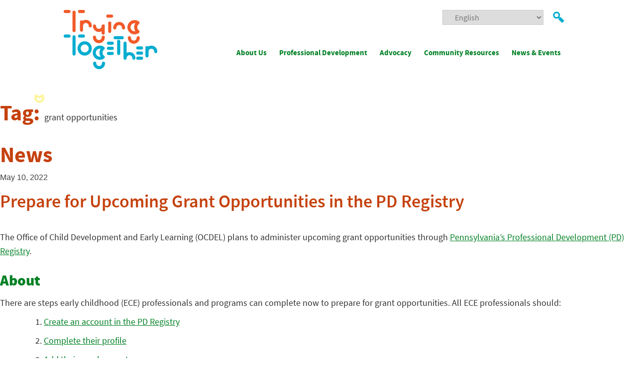

--- FILE ---
content_type: text/html; charset=UTF-8
request_url: https://tryingtogether.org/tag/grant-opportunities/
body_size: 18499
content:
<!doctype html>
<html lang="en-US">
<head>
	<meta charset="UTF-8">
	<meta name="viewport" content="width=device-width, initial-scale=1">
	<meta name="p:domain_verify" content="747d314cedeefb6ec9a5465f1a43bd81"/>
	<link rel="profile" href="http://gmpg.org/xfn/11">

	<link rel="preconnect" href="https://fonts.googleapis.com">
	<link rel="preconnect" href="https://fonts.gstatic.com" crossorigin>

	<meta name='robots' content='index, follow, max-image-preview:large, max-snippet:-1, max-video-preview:-1' />
	<style>img:is([sizes="auto" i], [sizes^="auto," i]) { contain-intrinsic-size: 3000px 1500px }</style>
	
<!-- Social Warfare v4.5.6 https://warfareplugins.com - BEGINNING OF OUTPUT -->
<style>
	@font-face {
		font-family: "sw-icon-font";
		src:url("https://tryingtogether.org/wp-content/plugins/social-warfare/assets/fonts/sw-icon-font.eot?ver=4.5.6");
		src:url("https://tryingtogether.org/wp-content/plugins/social-warfare/assets/fonts/sw-icon-font.eot?ver=4.5.6#iefix") format("embedded-opentype"),
		url("https://tryingtogether.org/wp-content/plugins/social-warfare/assets/fonts/sw-icon-font.woff?ver=4.5.6") format("woff"),
		url("https://tryingtogether.org/wp-content/plugins/social-warfare/assets/fonts/sw-icon-font.ttf?ver=4.5.6") format("truetype"),
		url("https://tryingtogether.org/wp-content/plugins/social-warfare/assets/fonts/sw-icon-font.svg?ver=4.5.6#1445203416") format("svg");
		font-weight: normal;
		font-style: normal;
		font-display:block;
	}
</style>
<!-- Social Warfare v4.5.6 https://warfareplugins.com - END OF OUTPUT -->


	<!-- This site is optimized with the Yoast SEO Premium plugin v26.7 (Yoast SEO v26.7) - https://yoast.com/wordpress/plugins/seo/ -->
	<title>grant opportunities Archives - Trying Together</title>
	<link rel="canonical" href="https://tryingtogether.org/tag/grant-opportunities/" />
	<meta property="og:locale" content="en_US" />
	<meta property="og:type" content="article" />
	<meta property="og:title" content="grant opportunities Archives" />
	<meta property="og:url" content="https://tryingtogether.org/tag/grant-opportunities/" />
	<meta property="og:site_name" content="Trying Together" />
	<meta name="twitter:card" content="summary_large_image" />
	<meta name="twitter:site" content="@Trying_Together" />
	<script type="application/ld+json" class="yoast-schema-graph">{"@context":"https://schema.org","@graph":[{"@type":"CollectionPage","@id":"https://tryingtogether.org/tag/grant-opportunities/","url":"https://tryingtogether.org/tag/grant-opportunities/","name":"grant opportunities Archives - Trying Together","isPartOf":{"@id":"https://tryingtogether.org/#website"},"primaryImageOfPage":{"@id":"https://tryingtogether.org/tag/grant-opportunities/#primaryimage"},"image":{"@id":"https://tryingtogether.org/tag/grant-opportunities/#primaryimage"},"thumbnailUrl":"https://tryingtogether.org/wp-content/uploads/2020/07/TT-Meeting-BF014.jpg","breadcrumb":{"@id":"https://tryingtogether.org/tag/grant-opportunities/#breadcrumb"},"inLanguage":"en-US"},{"@type":"ImageObject","inLanguage":"en-US","@id":"https://tryingtogether.org/tag/grant-opportunities/#primaryimage","url":"https://tryingtogether.org/wp-content/uploads/2020/07/TT-Meeting-BF014.jpg","contentUrl":"https://tryingtogether.org/wp-content/uploads/2020/07/TT-Meeting-BF014.jpg","width":846,"height":564,"caption":"Image: An early childhood professional sits at a table, working diligently on their laptop while looking at notes on their cell phone."},{"@type":"BreadcrumbList","@id":"https://tryingtogether.org/tag/grant-opportunities/#breadcrumb","itemListElement":[{"@type":"ListItem","position":1,"name":"Home","item":"https://tryingtogether.org/"},{"@type":"ListItem","position":2,"name":"grant opportunities"}]},{"@type":"WebSite","@id":"https://tryingtogether.org/#website","url":"https://tryingtogether.org/","name":"Trying Together","description":"Supporting the work of early childhood","potentialAction":[{"@type":"SearchAction","target":{"@type":"EntryPoint","urlTemplate":"https://tryingtogether.org/?s={search_term_string}"},"query-input":{"@type":"PropertyValueSpecification","valueRequired":true,"valueName":"search_term_string"}}],"inLanguage":"en-US"}]}</script>
	<!-- / Yoast SEO Premium plugin. -->


<link rel='dns-prefetch' href='//fonts.googleapis.com' />
<link rel="alternate" type="application/rss+xml" title="Trying Together &raquo; Feed" href="https://tryingtogether.org/feed/" />
<link rel="alternate" type="application/rss+xml" title="Trying Together &raquo; Comments Feed" href="https://tryingtogether.org/comments/feed/" />
<link rel="alternate" type="text/calendar" title="Trying Together &raquo; iCal Feed" href="https://tryingtogether.org/events/?ical=1" />
<link rel="alternate" type="application/rss+xml" title="Trying Together &raquo; grant opportunities Tag Feed" href="https://tryingtogether.org/tag/grant-opportunities/feed/" />
		<!-- This site uses the Google Analytics by MonsterInsights plugin v9.11.1 - Using Analytics tracking - https://www.monsterinsights.com/ -->
							<script src="//www.googletagmanager.com/gtag/js?id=G-LDELNR2GL9"  data-cfasync="false" data-wpfc-render="false" type="text/javascript" async></script>
			<script data-cfasync="false" data-wpfc-render="false" type="text/javascript">
				var mi_version = '9.11.1';
				var mi_track_user = true;
				var mi_no_track_reason = '';
								var MonsterInsightsDefaultLocations = {"page_location":"https:\/\/tryingtogether.org\/tag\/grant-opportunities\/"};
								MonsterInsightsDefaultLocations.page_location = window.location.href;
								if ( typeof MonsterInsightsPrivacyGuardFilter === 'function' ) {
					var MonsterInsightsLocations = (typeof MonsterInsightsExcludeQuery === 'object') ? MonsterInsightsPrivacyGuardFilter( MonsterInsightsExcludeQuery ) : MonsterInsightsPrivacyGuardFilter( MonsterInsightsDefaultLocations );
				} else {
					var MonsterInsightsLocations = (typeof MonsterInsightsExcludeQuery === 'object') ? MonsterInsightsExcludeQuery : MonsterInsightsDefaultLocations;
				}

								var disableStrs = [
										'ga-disable-G-LDELNR2GL9',
									];

				/* Function to detect opted out users */
				function __gtagTrackerIsOptedOut() {
					for (var index = 0; index < disableStrs.length; index++) {
						if (document.cookie.indexOf(disableStrs[index] + '=true') > -1) {
							return true;
						}
					}

					return false;
				}

				/* Disable tracking if the opt-out cookie exists. */
				if (__gtagTrackerIsOptedOut()) {
					for (var index = 0; index < disableStrs.length; index++) {
						window[disableStrs[index]] = true;
					}
				}

				/* Opt-out function */
				function __gtagTrackerOptout() {
					for (var index = 0; index < disableStrs.length; index++) {
						document.cookie = disableStrs[index] + '=true; expires=Thu, 31 Dec 2099 23:59:59 UTC; path=/';
						window[disableStrs[index]] = true;
					}
				}

				if ('undefined' === typeof gaOptout) {
					function gaOptout() {
						__gtagTrackerOptout();
					}
				}
								window.dataLayer = window.dataLayer || [];

				window.MonsterInsightsDualTracker = {
					helpers: {},
					trackers: {},
				};
				if (mi_track_user) {
					function __gtagDataLayer() {
						dataLayer.push(arguments);
					}

					function __gtagTracker(type, name, parameters) {
						if (!parameters) {
							parameters = {};
						}

						if (parameters.send_to) {
							__gtagDataLayer.apply(null, arguments);
							return;
						}

						if (type === 'event') {
														parameters.send_to = monsterinsights_frontend.v4_id;
							var hookName = name;
							if (typeof parameters['event_category'] !== 'undefined') {
								hookName = parameters['event_category'] + ':' + name;
							}

							if (typeof MonsterInsightsDualTracker.trackers[hookName] !== 'undefined') {
								MonsterInsightsDualTracker.trackers[hookName](parameters);
							} else {
								__gtagDataLayer('event', name, parameters);
							}
							
						} else {
							__gtagDataLayer.apply(null, arguments);
						}
					}

					__gtagTracker('js', new Date());
					__gtagTracker('set', {
						'developer_id.dZGIzZG': true,
											});
					if ( MonsterInsightsLocations.page_location ) {
						__gtagTracker('set', MonsterInsightsLocations);
					}
										__gtagTracker('config', 'G-LDELNR2GL9', {"forceSSL":"true","link_attribution":"true"} );
										window.gtag = __gtagTracker;										(function () {
						/* https://developers.google.com/analytics/devguides/collection/analyticsjs/ */
						/* ga and __gaTracker compatibility shim. */
						var noopfn = function () {
							return null;
						};
						var newtracker = function () {
							return new Tracker();
						};
						var Tracker = function () {
							return null;
						};
						var p = Tracker.prototype;
						p.get = noopfn;
						p.set = noopfn;
						p.send = function () {
							var args = Array.prototype.slice.call(arguments);
							args.unshift('send');
							__gaTracker.apply(null, args);
						};
						var __gaTracker = function () {
							var len = arguments.length;
							if (len === 0) {
								return;
							}
							var f = arguments[len - 1];
							if (typeof f !== 'object' || f === null || typeof f.hitCallback !== 'function') {
								if ('send' === arguments[0]) {
									var hitConverted, hitObject = false, action;
									if ('event' === arguments[1]) {
										if ('undefined' !== typeof arguments[3]) {
											hitObject = {
												'eventAction': arguments[3],
												'eventCategory': arguments[2],
												'eventLabel': arguments[4],
												'value': arguments[5] ? arguments[5] : 1,
											}
										}
									}
									if ('pageview' === arguments[1]) {
										if ('undefined' !== typeof arguments[2]) {
											hitObject = {
												'eventAction': 'page_view',
												'page_path': arguments[2],
											}
										}
									}
									if (typeof arguments[2] === 'object') {
										hitObject = arguments[2];
									}
									if (typeof arguments[5] === 'object') {
										Object.assign(hitObject, arguments[5]);
									}
									if ('undefined' !== typeof arguments[1].hitType) {
										hitObject = arguments[1];
										if ('pageview' === hitObject.hitType) {
											hitObject.eventAction = 'page_view';
										}
									}
									if (hitObject) {
										action = 'timing' === arguments[1].hitType ? 'timing_complete' : hitObject.eventAction;
										hitConverted = mapArgs(hitObject);
										__gtagTracker('event', action, hitConverted);
									}
								}
								return;
							}

							function mapArgs(args) {
								var arg, hit = {};
								var gaMap = {
									'eventCategory': 'event_category',
									'eventAction': 'event_action',
									'eventLabel': 'event_label',
									'eventValue': 'event_value',
									'nonInteraction': 'non_interaction',
									'timingCategory': 'event_category',
									'timingVar': 'name',
									'timingValue': 'value',
									'timingLabel': 'event_label',
									'page': 'page_path',
									'location': 'page_location',
									'title': 'page_title',
									'referrer' : 'page_referrer',
								};
								for (arg in args) {
																		if (!(!args.hasOwnProperty(arg) || !gaMap.hasOwnProperty(arg))) {
										hit[gaMap[arg]] = args[arg];
									} else {
										hit[arg] = args[arg];
									}
								}
								return hit;
							}

							try {
								f.hitCallback();
							} catch (ex) {
							}
						};
						__gaTracker.create = newtracker;
						__gaTracker.getByName = newtracker;
						__gaTracker.getAll = function () {
							return [];
						};
						__gaTracker.remove = noopfn;
						__gaTracker.loaded = true;
						window['__gaTracker'] = __gaTracker;
					})();
									} else {
										console.log("");
					(function () {
						function __gtagTracker() {
							return null;
						}

						window['__gtagTracker'] = __gtagTracker;
						window['gtag'] = __gtagTracker;
					})();
									}
			</script>
							<!-- / Google Analytics by MonsterInsights -->
		<script type="text/javascript">
/* <![CDATA[ */
window._wpemojiSettings = {"baseUrl":"https:\/\/s.w.org\/images\/core\/emoji\/16.0.1\/72x72\/","ext":".png","svgUrl":"https:\/\/s.w.org\/images\/core\/emoji\/16.0.1\/svg\/","svgExt":".svg","source":{"concatemoji":"https:\/\/tryingtogether.org\/wp-includes\/js\/wp-emoji-release.min.js?ver=6.8.3"}};
/*! This file is auto-generated */
!function(s,n){var o,i,e;function c(e){try{var t={supportTests:e,timestamp:(new Date).valueOf()};sessionStorage.setItem(o,JSON.stringify(t))}catch(e){}}function p(e,t,n){e.clearRect(0,0,e.canvas.width,e.canvas.height),e.fillText(t,0,0);var t=new Uint32Array(e.getImageData(0,0,e.canvas.width,e.canvas.height).data),a=(e.clearRect(0,0,e.canvas.width,e.canvas.height),e.fillText(n,0,0),new Uint32Array(e.getImageData(0,0,e.canvas.width,e.canvas.height).data));return t.every(function(e,t){return e===a[t]})}function u(e,t){e.clearRect(0,0,e.canvas.width,e.canvas.height),e.fillText(t,0,0);for(var n=e.getImageData(16,16,1,1),a=0;a<n.data.length;a++)if(0!==n.data[a])return!1;return!0}function f(e,t,n,a){switch(t){case"flag":return n(e,"\ud83c\udff3\ufe0f\u200d\u26a7\ufe0f","\ud83c\udff3\ufe0f\u200b\u26a7\ufe0f")?!1:!n(e,"\ud83c\udde8\ud83c\uddf6","\ud83c\udde8\u200b\ud83c\uddf6")&&!n(e,"\ud83c\udff4\udb40\udc67\udb40\udc62\udb40\udc65\udb40\udc6e\udb40\udc67\udb40\udc7f","\ud83c\udff4\u200b\udb40\udc67\u200b\udb40\udc62\u200b\udb40\udc65\u200b\udb40\udc6e\u200b\udb40\udc67\u200b\udb40\udc7f");case"emoji":return!a(e,"\ud83e\udedf")}return!1}function g(e,t,n,a){var r="undefined"!=typeof WorkerGlobalScope&&self instanceof WorkerGlobalScope?new OffscreenCanvas(300,150):s.createElement("canvas"),o=r.getContext("2d",{willReadFrequently:!0}),i=(o.textBaseline="top",o.font="600 32px Arial",{});return e.forEach(function(e){i[e]=t(o,e,n,a)}),i}function t(e){var t=s.createElement("script");t.src=e,t.defer=!0,s.head.appendChild(t)}"undefined"!=typeof Promise&&(o="wpEmojiSettingsSupports",i=["flag","emoji"],n.supports={everything:!0,everythingExceptFlag:!0},e=new Promise(function(e){s.addEventListener("DOMContentLoaded",e,{once:!0})}),new Promise(function(t){var n=function(){try{var e=JSON.parse(sessionStorage.getItem(o));if("object"==typeof e&&"number"==typeof e.timestamp&&(new Date).valueOf()<e.timestamp+604800&&"object"==typeof e.supportTests)return e.supportTests}catch(e){}return null}();if(!n){if("undefined"!=typeof Worker&&"undefined"!=typeof OffscreenCanvas&&"undefined"!=typeof URL&&URL.createObjectURL&&"undefined"!=typeof Blob)try{var e="postMessage("+g.toString()+"("+[JSON.stringify(i),f.toString(),p.toString(),u.toString()].join(",")+"));",a=new Blob([e],{type:"text/javascript"}),r=new Worker(URL.createObjectURL(a),{name:"wpTestEmojiSupports"});return void(r.onmessage=function(e){c(n=e.data),r.terminate(),t(n)})}catch(e){}c(n=g(i,f,p,u))}t(n)}).then(function(e){for(var t in e)n.supports[t]=e[t],n.supports.everything=n.supports.everything&&n.supports[t],"flag"!==t&&(n.supports.everythingExceptFlag=n.supports.everythingExceptFlag&&n.supports[t]);n.supports.everythingExceptFlag=n.supports.everythingExceptFlag&&!n.supports.flag,n.DOMReady=!1,n.readyCallback=function(){n.DOMReady=!0}}).then(function(){return e}).then(function(){var e;n.supports.everything||(n.readyCallback(),(e=n.source||{}).concatemoji?t(e.concatemoji):e.wpemoji&&e.twemoji&&(t(e.twemoji),t(e.wpemoji)))}))}((window,document),window._wpemojiSettings);
/* ]]> */
</script>
<link rel='stylesheet' id='social-warfare-block-css-css' href='https://tryingtogether.org/wp-content/plugins/social-warfare/assets/js/post-editor/dist/blocks.style.build.css?ver=6.8.3' type='text/css' media='all' />
<link rel='stylesheet' id='tribe-events-pro-mini-calendar-block-styles-css' href='https://tryingtogether.org/wp-content/plugins/events-calendar-pro/build/css/tribe-events-pro-mini-calendar-block.css?ver=7.7.12' type='text/css' media='all' />
<style id='wp-emoji-styles-inline-css' type='text/css'>

	img.wp-smiley, img.emoji {
		display: inline !important;
		border: none !important;
		box-shadow: none !important;
		height: 1em !important;
		width: 1em !important;
		margin: 0 0.07em !important;
		vertical-align: -0.1em !important;
		background: none !important;
		padding: 0 !important;
	}
</style>
<style id='classic-theme-styles-inline-css' type='text/css'>
/*! This file is auto-generated */
.wp-block-button__link{color:#fff;background-color:#32373c;border-radius:9999px;box-shadow:none;text-decoration:none;padding:calc(.667em + 2px) calc(1.333em + 2px);font-size:1.125em}.wp-block-file__button{background:#32373c;color:#fff;text-decoration:none}
</style>
<link rel='stylesheet' id='wp-components-css' href='https://tryingtogether.org/wp-includes/css/dist/components/style.min.css?ver=6.8.3' type='text/css' media='all' />
<link rel='stylesheet' id='wp-preferences-css' href='https://tryingtogether.org/wp-includes/css/dist/preferences/style.min.css?ver=6.8.3' type='text/css' media='all' />
<link rel='stylesheet' id='wp-block-editor-css' href='https://tryingtogether.org/wp-includes/css/dist/block-editor/style.min.css?ver=6.8.3' type='text/css' media='all' />
<link rel='stylesheet' id='popup-maker-block-library-style-css' href='https://tryingtogether.org/wp-content/plugins/popup-maker/dist/packages/block-library-style.css?ver=dbea705cfafe089d65f1' type='text/css' media='all' />
<link rel='stylesheet' id='bb-tcs-editor-style-shared-css' href='https://tryingtogether.org/wp-content/themes/paeyc/editor-style-shared.css' type='text/css' media='all' />
<style id='global-styles-inline-css' type='text/css'>
:root{--wp--preset--aspect-ratio--square: 1;--wp--preset--aspect-ratio--4-3: 4/3;--wp--preset--aspect-ratio--3-4: 3/4;--wp--preset--aspect-ratio--3-2: 3/2;--wp--preset--aspect-ratio--2-3: 2/3;--wp--preset--aspect-ratio--16-9: 16/9;--wp--preset--aspect-ratio--9-16: 9/16;--wp--preset--color--black: #000000;--wp--preset--color--cyan-bluish-gray: #abb8c3;--wp--preset--color--white: #ffffff;--wp--preset--color--pale-pink: #f78da7;--wp--preset--color--vivid-red: #cf2e2e;--wp--preset--color--luminous-vivid-orange: #ff6900;--wp--preset--color--luminous-vivid-amber: #fcb900;--wp--preset--color--light-green-cyan: #7bdcb5;--wp--preset--color--vivid-green-cyan: #00d084;--wp--preset--color--pale-cyan-blue: #8ed1fc;--wp--preset--color--vivid-cyan-blue: #0693e3;--wp--preset--color--vivid-purple: #9b51e0;--wp--preset--gradient--vivid-cyan-blue-to-vivid-purple: linear-gradient(135deg,rgba(6,147,227,1) 0%,rgb(155,81,224) 100%);--wp--preset--gradient--light-green-cyan-to-vivid-green-cyan: linear-gradient(135deg,rgb(122,220,180) 0%,rgb(0,208,130) 100%);--wp--preset--gradient--luminous-vivid-amber-to-luminous-vivid-orange: linear-gradient(135deg,rgba(252,185,0,1) 0%,rgba(255,105,0,1) 100%);--wp--preset--gradient--luminous-vivid-orange-to-vivid-red: linear-gradient(135deg,rgba(255,105,0,1) 0%,rgb(207,46,46) 100%);--wp--preset--gradient--very-light-gray-to-cyan-bluish-gray: linear-gradient(135deg,rgb(238,238,238) 0%,rgb(169,184,195) 100%);--wp--preset--gradient--cool-to-warm-spectrum: linear-gradient(135deg,rgb(74,234,220) 0%,rgb(151,120,209) 20%,rgb(207,42,186) 40%,rgb(238,44,130) 60%,rgb(251,105,98) 80%,rgb(254,248,76) 100%);--wp--preset--gradient--blush-light-purple: linear-gradient(135deg,rgb(255,206,236) 0%,rgb(152,150,240) 100%);--wp--preset--gradient--blush-bordeaux: linear-gradient(135deg,rgb(254,205,165) 0%,rgb(254,45,45) 50%,rgb(107,0,62) 100%);--wp--preset--gradient--luminous-dusk: linear-gradient(135deg,rgb(255,203,112) 0%,rgb(199,81,192) 50%,rgb(65,88,208) 100%);--wp--preset--gradient--pale-ocean: linear-gradient(135deg,rgb(255,245,203) 0%,rgb(182,227,212) 50%,rgb(51,167,181) 100%);--wp--preset--gradient--electric-grass: linear-gradient(135deg,rgb(202,248,128) 0%,rgb(113,206,126) 100%);--wp--preset--gradient--midnight: linear-gradient(135deg,rgb(2,3,129) 0%,rgb(40,116,252) 100%);--wp--preset--font-size--small: 13px;--wp--preset--font-size--medium: 20px;--wp--preset--font-size--large: 36px;--wp--preset--font-size--x-large: 42px;--wp--preset--spacing--20: 0.44rem;--wp--preset--spacing--30: 0.67rem;--wp--preset--spacing--40: 1rem;--wp--preset--spacing--50: 1.5rem;--wp--preset--spacing--60: 2.25rem;--wp--preset--spacing--70: 3.38rem;--wp--preset--spacing--80: 5.06rem;--wp--preset--shadow--natural: 6px 6px 9px rgba(0, 0, 0, 0.2);--wp--preset--shadow--deep: 12px 12px 50px rgba(0, 0, 0, 0.4);--wp--preset--shadow--sharp: 6px 6px 0px rgba(0, 0, 0, 0.2);--wp--preset--shadow--outlined: 6px 6px 0px -3px rgba(255, 255, 255, 1), 6px 6px rgba(0, 0, 0, 1);--wp--preset--shadow--crisp: 6px 6px 0px rgba(0, 0, 0, 1);}:where(.is-layout-flex){gap: 0.5em;}:where(.is-layout-grid){gap: 0.5em;}body .is-layout-flex{display: flex;}.is-layout-flex{flex-wrap: wrap;align-items: center;}.is-layout-flex > :is(*, div){margin: 0;}body .is-layout-grid{display: grid;}.is-layout-grid > :is(*, div){margin: 0;}:where(.wp-block-columns.is-layout-flex){gap: 2em;}:where(.wp-block-columns.is-layout-grid){gap: 2em;}:where(.wp-block-post-template.is-layout-flex){gap: 1.25em;}:where(.wp-block-post-template.is-layout-grid){gap: 1.25em;}.has-black-color{color: var(--wp--preset--color--black) !important;}.has-cyan-bluish-gray-color{color: var(--wp--preset--color--cyan-bluish-gray) !important;}.has-white-color{color: var(--wp--preset--color--white) !important;}.has-pale-pink-color{color: var(--wp--preset--color--pale-pink) !important;}.has-vivid-red-color{color: var(--wp--preset--color--vivid-red) !important;}.has-luminous-vivid-orange-color{color: var(--wp--preset--color--luminous-vivid-orange) !important;}.has-luminous-vivid-amber-color{color: var(--wp--preset--color--luminous-vivid-amber) !important;}.has-light-green-cyan-color{color: var(--wp--preset--color--light-green-cyan) !important;}.has-vivid-green-cyan-color{color: var(--wp--preset--color--vivid-green-cyan) !important;}.has-pale-cyan-blue-color{color: var(--wp--preset--color--pale-cyan-blue) !important;}.has-vivid-cyan-blue-color{color: var(--wp--preset--color--vivid-cyan-blue) !important;}.has-vivid-purple-color{color: var(--wp--preset--color--vivid-purple) !important;}.has-black-background-color{background-color: var(--wp--preset--color--black) !important;}.has-cyan-bluish-gray-background-color{background-color: var(--wp--preset--color--cyan-bluish-gray) !important;}.has-white-background-color{background-color: var(--wp--preset--color--white) !important;}.has-pale-pink-background-color{background-color: var(--wp--preset--color--pale-pink) !important;}.has-vivid-red-background-color{background-color: var(--wp--preset--color--vivid-red) !important;}.has-luminous-vivid-orange-background-color{background-color: var(--wp--preset--color--luminous-vivid-orange) !important;}.has-luminous-vivid-amber-background-color{background-color: var(--wp--preset--color--luminous-vivid-amber) !important;}.has-light-green-cyan-background-color{background-color: var(--wp--preset--color--light-green-cyan) !important;}.has-vivid-green-cyan-background-color{background-color: var(--wp--preset--color--vivid-green-cyan) !important;}.has-pale-cyan-blue-background-color{background-color: var(--wp--preset--color--pale-cyan-blue) !important;}.has-vivid-cyan-blue-background-color{background-color: var(--wp--preset--color--vivid-cyan-blue) !important;}.has-vivid-purple-background-color{background-color: var(--wp--preset--color--vivid-purple) !important;}.has-black-border-color{border-color: var(--wp--preset--color--black) !important;}.has-cyan-bluish-gray-border-color{border-color: var(--wp--preset--color--cyan-bluish-gray) !important;}.has-white-border-color{border-color: var(--wp--preset--color--white) !important;}.has-pale-pink-border-color{border-color: var(--wp--preset--color--pale-pink) !important;}.has-vivid-red-border-color{border-color: var(--wp--preset--color--vivid-red) !important;}.has-luminous-vivid-orange-border-color{border-color: var(--wp--preset--color--luminous-vivid-orange) !important;}.has-luminous-vivid-amber-border-color{border-color: var(--wp--preset--color--luminous-vivid-amber) !important;}.has-light-green-cyan-border-color{border-color: var(--wp--preset--color--light-green-cyan) !important;}.has-vivid-green-cyan-border-color{border-color: var(--wp--preset--color--vivid-green-cyan) !important;}.has-pale-cyan-blue-border-color{border-color: var(--wp--preset--color--pale-cyan-blue) !important;}.has-vivid-cyan-blue-border-color{border-color: var(--wp--preset--color--vivid-cyan-blue) !important;}.has-vivid-purple-border-color{border-color: var(--wp--preset--color--vivid-purple) !important;}.has-vivid-cyan-blue-to-vivid-purple-gradient-background{background: var(--wp--preset--gradient--vivid-cyan-blue-to-vivid-purple) !important;}.has-light-green-cyan-to-vivid-green-cyan-gradient-background{background: var(--wp--preset--gradient--light-green-cyan-to-vivid-green-cyan) !important;}.has-luminous-vivid-amber-to-luminous-vivid-orange-gradient-background{background: var(--wp--preset--gradient--luminous-vivid-amber-to-luminous-vivid-orange) !important;}.has-luminous-vivid-orange-to-vivid-red-gradient-background{background: var(--wp--preset--gradient--luminous-vivid-orange-to-vivid-red) !important;}.has-very-light-gray-to-cyan-bluish-gray-gradient-background{background: var(--wp--preset--gradient--very-light-gray-to-cyan-bluish-gray) !important;}.has-cool-to-warm-spectrum-gradient-background{background: var(--wp--preset--gradient--cool-to-warm-spectrum) !important;}.has-blush-light-purple-gradient-background{background: var(--wp--preset--gradient--blush-light-purple) !important;}.has-blush-bordeaux-gradient-background{background: var(--wp--preset--gradient--blush-bordeaux) !important;}.has-luminous-dusk-gradient-background{background: var(--wp--preset--gradient--luminous-dusk) !important;}.has-pale-ocean-gradient-background{background: var(--wp--preset--gradient--pale-ocean) !important;}.has-electric-grass-gradient-background{background: var(--wp--preset--gradient--electric-grass) !important;}.has-midnight-gradient-background{background: var(--wp--preset--gradient--midnight) !important;}.has-small-font-size{font-size: var(--wp--preset--font-size--small) !important;}.has-medium-font-size{font-size: var(--wp--preset--font-size--medium) !important;}.has-large-font-size{font-size: var(--wp--preset--font-size--large) !important;}.has-x-large-font-size{font-size: var(--wp--preset--font-size--x-large) !important;}
:where(.wp-block-post-template.is-layout-flex){gap: 1.25em;}:where(.wp-block-post-template.is-layout-grid){gap: 1.25em;}
:where(.wp-block-columns.is-layout-flex){gap: 2em;}:where(.wp-block-columns.is-layout-grid){gap: 2em;}
:root :where(.wp-block-pullquote){font-size: 1.5em;line-height: 1.6;}
</style>
<link rel='stylesheet' id='social_warfare-css' href='https://tryingtogether.org/wp-content/plugins/social-warfare/assets/css/style.min.css?ver=4.5.6' type='text/css' media='all' />
<link rel='stylesheet' id='google-fonts-css' href='https://fonts.googleapis.com/css2?family=Source+Sans+Pro%3Awght%40300%3B400%3B700%3B900&#038;display=swap&#038;ver=1' type='text/css' media='all' />
<link rel='stylesheet' id='dependencies-css' href='https://tryingtogether.org/wp-content/themes/paeyc/dist/css/dependencies.min.css?ver=1' type='text/css' media='all' />
<link rel='stylesheet' id='font-awesome-css' href='https://tryingtogether.org/wp-content/themes/paeyc/fonts/font-awesome-4.7.0/css/font-awesome.min.css?ver=1' type='text/css' media='all' />
<link rel='stylesheet' id='paeyc-style-css' href='https://tryingtogether.org/wp-content/themes/paeyc/dist/css/style.min.css?ver=1' type='text/css' media='all' />
<script type="text/javascript" src="https://tryingtogether.org/wp-content/plugins/google-analytics-for-wordpress/assets/js/frontend-gtag.min.js?ver=9.11.1" id="monsterinsights-frontend-script-js" async="async" data-wp-strategy="async"></script>
<script data-cfasync="false" data-wpfc-render="false" type="text/javascript" id='monsterinsights-frontend-script-js-extra'>/* <![CDATA[ */
var monsterinsights_frontend = {"js_events_tracking":"true","download_extensions":"doc,pdf,ppt,zip,xls,docx,pptx,xlsx","inbound_paths":"[{\"path\":\"\\\/go\\\/\",\"label\":\"affiliate\"},{\"path\":\"\\\/recommend\\\/\",\"label\":\"affiliate\"}]","home_url":"https:\/\/tryingtogether.org","hash_tracking":"false","v4_id":"G-LDELNR2GL9"};/* ]]> */
</script>
<script type="text/javascript" src="https://tryingtogether.org/wp-includes/js/jquery/jquery.min.js?ver=3.7.1" id="jquery-core-js"></script>
<script type="text/javascript" src="https://tryingtogether.org/wp-includes/js/jquery/jquery-migrate.min.js?ver=3.4.1" id="jquery-migrate-js"></script>
<script type="text/javascript" src="https://tryingtogether.org/wp-content/themes/paeyc/dist/js/hover-intent.min.js?ver=1" id="hover-intent-js"></script>
<script type="text/javascript" src="https://tryingtogether.org/wp-content/themes/paeyc/dist/js/matchheight.min.js?ver=1" id="matchheight-js"></script>
<script type="text/javascript" src="https://tryingtogether.org/wp-content/themes/paeyc/dist/js/waypoints.min.js?ver=1" id="waypoints-js"></script>
<script type="text/javascript" src="https://tryingtogether.org/wp-content/themes/paeyc/dist/js/scripts.min.js?ver=1" id="scripts.min.js-js"></script>
<link rel="https://api.w.org/" href="https://tryingtogether.org/wp-json/" /><link rel="alternate" title="JSON" type="application/json" href="https://tryingtogether.org/wp-json/wp/v2/tags/4024" /><link rel="EditURI" type="application/rsd+xml" title="RSD" href="https://tryingtogether.org/xmlrpc.php?rsd" />
<meta name="tec-api-version" content="v1"><meta name="tec-api-origin" content="https://tryingtogether.org"><link rel="alternate" href="https://tryingtogether.org/wp-json/tribe/events/v1/events/?tags=grant-opportunities" /><style type="text/css">.recentcomments a{display:inline !important;padding:0 !important;margin:0 !important;}</style><link rel="icon" href="https://tryingtogether.org/wp-content/uploads/2018/01/favicon.png" sizes="32x32" />
<link rel="icon" href="https://tryingtogether.org/wp-content/uploads/2018/01/favicon.png" sizes="192x192" />
<link rel="apple-touch-icon" href="https://tryingtogether.org/wp-content/uploads/2018/01/favicon.png" />
<meta name="msapplication-TileImage" content="https://tryingtogether.org/wp-content/uploads/2018/01/favicon.png" />
	<style type="text/css">
		header .main-navigation {
			padding-left: 0;
			padding-top:0;
		}
		header .main-navigation .header-menu>ul>li {
			text-align:left;
		}
		header .site-utility{
			min-height:40px;
		}
		header .search-icon-container {
			position: relative;
			top: 0;
			padding-right: 15px;
		}
		header .site-translate{
			padding-right: 15px;
		}
		header .header-menu{
			padding-top: 23px;
		}
		.site-translate select {
			height: 30px;
			font-size: 16px;
		}
		@media (max-width: 1024px){
			header .main-navigation .header-menu>ul>li {
				text-align:left;
			}
			header .site-translate{
				padding-top: 7px;
			}
		}
		@media (max-width: 500px){
			header .site-branding {
				margin-top: 60px;
			}
		}
	</style>
	<!-- Global site tag (gtag.js) - Google Analytics -->
	<script async src="https://www.googletagmanager.com/gtag/js?id=AW-457201514"></script>
	<script>
		window.dataLayer = window.dataLayer || [];
		function gtag(){dataLayer.push(arguments);}
		gtag('js', new Date());

		gtag('config', 'AW-457201514');
		gtag('config', 'UA-113540473-1');
		gtag('config', 'G-6CX33QZ7BR');
	</script>
</head>

<body class="archive tag tag-grant-opportunities tag-4024 wp-theme-paeyc tribe-no-js hfeed">
<div id="page" class="site" style="background-image: url('/wp-content/themes/paeyc/images/page-bkg-5.png')">
	<a class="skip-link screen-reader-text" href="#content">Skip to content</a>

	<header id="masthead" class="site-header">
		<div class="container">
			<div class="row">
				<div class="mega-wrap">
					<div class="site-branding">
						<a href="/"><img src="/wp-content/themes/paeyc/images/new-logo.png" class="logo" alt="Trying Together Logo" /></a>
					</div><!-- .site-branding -->

					<nav id="site-navigation" class="main-navigation pull-right">
						<button class="menu-toggle" aria-controls="primary-menu" aria-expanded="false">
							<span class="icon-bar"></span>
				            <span class="icon-bar"></span>
				            <span class="icon-bar"></span>
				            <span class="close-nav"><i class="fa fa-close"></i></span>
				            <span class="sr-only">Mobile Nav Toggle</span>
						</button>
						<div class="site-utility">

							<div class="search-icon-container desktop pull-right">
								<img alt="Search Icon" src="/wp-content/themes/paeyc/images/search-icon.svg" />
							</div>
							<div class="site-translate pull-right"><div class="gtranslate_wrapper" id="gt-wrapper-78454567"></div></div>
						</div>
						<div class="header-menu"><ul id="primary-menu" class="menu"><li id="menu-item-560" class="menu-item menu-item-type-post_type menu-item-object-page menu-item-has-children menu-item-560"><a title="Learn More About Us" href="https://tryingtogether.org/about-us/" mega-desc="We envision a future in which all caregivers feel valued." mega-img="https://tryingtogether.org/wp-content/uploads/2018/01/about-us-banner-1.jpg" mega-img-alt="We envision a future in which all caregivers feel valued.">About Us</a><div class='mega-list'><div class='container'><div class='desc'></div>
<ul class="sub-menu">
	<li id="menu-item-571" class="menu-item menu-item-type-post_type menu-item-object-page menu-item-has-children menu-item-571"><a title="This is our Vision and Mission" href="https://tryingtogether.org/about-us/vision-mission/">Vision &#038; Mission</a><div class='mega-list'><div class='container'><div class='desc'></div>
	<ul class="sub-menu">
		<li id="menu-item-13126" class="menu-item menu-item-type-post_type menu-item-object-page menu-item-13126"><a href="https://tryingtogether.org/justice-equity-diversity-and-inclusion/">Justice, Equity, Diversity, and Inclusion</a></li>
	</ul>
<div class='mega-img'></li>
	<li id="menu-item-19173" class="menu-item menu-item-type-post_type menu-item-object-page menu-item-19173"><a href="https://tryingtogether.org/strategic-roadmap-dashboard/" mega-img="https://tryingtogether.org/wp-content/uploads/2018/01/FSC845x600.jpg">Strategic Roadmap</a></li>
	<li id="menu-item-564" class="menu-item menu-item-type-post_type menu-item-object-page menu-item-564"><a title="See our staff" href="https://tryingtogether.org/about-us/staff/">Staff</a></li>
	<li id="menu-item-561" class="menu-item menu-item-type-post_type menu-item-object-page menu-item-561"><a title="View our directors" href="https://tryingtogether.org/about-us/board-of-directors/">Board of Directors</a></li>
	<li id="menu-item-562" class="menu-item menu-item-type-post_type menu-item-object-page menu-item-562"><a title="Trying Together Careers" href="https://tryingtogether.org/about-us/careers/">Careers</a></li>
	<li id="menu-item-583" class="menu-item menu-item-type-post_type menu-item-object-page menu-item-583"><a title="Become a member" href="https://tryingtogether.org/professional-development/membership/">PennAEYC Membership</a></li>
	<li id="menu-item-21743" class="menu-item menu-item-type-post_type menu-item-object-page menu-item-has-children menu-item-21743"><a href="https://tryingtogether.org/about-us/give-now/">Give Now</a><div class='mega-list'><div class='container'><div class='desc'></div>
	<ul class="sub-menu">
		<li id="menu-item-567" class="menu-item menu-item-type-post_type menu-item-object-page menu-item-567"><a title="Corporations who donate" href="https://tryingtogether.org/about-us/support/corporate-foundation-giving/">Corporate &amp; Foundation Giving</a></li>
		<li id="menu-item-18533" class="menu-item menu-item-type-post_type menu-item-object-page menu-item-18533"><a href="https://tryingtogether.org/community-resources/eitc/">EITC Pre-k Scholarship Program</a></li>
	</ul>
<div class='mega-img'></li>
	<li id="menu-item-20233" class="menu-item menu-item-type-post_type menu-item-object-page menu-item-20233"><a href="https://tryingtogether.org/about-us/donor-impact-reports/">Donor Impact Reports</a></li>
	<li id="menu-item-3467" class="menu-item menu-item-type-post_type menu-item-object-page menu-item-3467"><a href="https://tryingtogether.org/about-us/social-media-policy/">Social Media Policy</a></li>
	<li id="menu-item-563" class="menu-item menu-item-type-post_type menu-item-object-page menu-item-563"><a title="Contact Us" href="https://tryingtogether.org/about-us/contact/">Contact</a></li>
</ul>
<div class='mega-img'></li>
<li id="menu-item-578" class="menu-item menu-item-type-post_type menu-item-object-page menu-item-has-children menu-item-578"><a title="Trying Together Professional Development" href="https://tryingtogether.org/professional-development/" mega-desc="We’ll help you reach your goals." mega-img="https://tryingtogether.org/wp-content/uploads/2018/01/careers845x600.jpg" mega-img-alt="We’ll help you reach your goals.">Professional Development</a><div class='mega-list'><div class='container'><div class='desc'></div>
<ul class="sub-menu">
	<li id="menu-item-18745" class="menu-item menu-item-type-post_type menu-item-object-page menu-item-has-children menu-item-18745"><a href="https://tryingtogether.org/the-institute-for-early-childhood-careers/">The Institute for Early Childhood Career Pathways</a><div class='mega-list'><div class='container'><div class='desc'></div>
	<ul class="sub-menu">
		<li id="menu-item-21286" class="menu-item menu-item-type-post_type menu-item-object-page menu-item-21286"><a href="https://tryingtogether.org/professional-development/child-development-associate/">CDA Credential</a></li>
		<li id="menu-item-21865" class="menu-item menu-item-type-post_type menu-item-object-page menu-item-21865"><a href="https://tryingtogether.org/teacher-induction-and-certification/">Teacher Induction and Certification</a></li>
		<li id="menu-item-20676" class="menu-item menu-item-type-custom menu-item-object-custom menu-item-20676"><a href="https://tryingtogether.org/wp-content/uploads/2025/09/Trying-Together-Professional-Development-Catalogue-Fall-2025-1.pdf">Professional Development Catalog</a></li>
		<li id="menu-item-18746" class="menu-item menu-item-type-post_type menu-item-object-page menu-item-18746"><a href="https://tryingtogether.org/trying-together-ece-lending-library/">Trying Together ECE Lending Library</a></li>
		<li id="menu-item-607" class="menu-item menu-item-type-post_type menu-item-object-page menu-item-607"><a title="View our Unconference" href="https://tryingtogether.org/professional-development/conferences/unconference/">UnConference</a></li>
	</ul>
<div class='mega-img'></li>
	<li id="menu-item-19898" class="menu-item menu-item-type-post_type menu-item-object-page menu-item-19898"><a href="https://tryingtogether.org/your-career-our-future/">Your Career, Our Future</a></li>
	<li id="menu-item-18752" class="menu-item menu-item-type-custom menu-item-object-custom menu-item-has-children menu-item-18752"><a href="#">Equity Initiatives</a><div class='mega-list'><div class='container'><div class='desc'></div>
	<ul class="sub-menu">
		<li id="menu-item-18747" class="menu-item menu-item-type-post_type menu-item-object-page menu-item-18747"><a href="https://tryingtogether.org/rapid-response-team/">Rapid Response Team</a></li>
		<li id="menu-item-18753" class="menu-item menu-item-type-custom menu-item-object-custom menu-item-18753"><a href="https://www.everydayinteractions.org/">Everyday Interactions Matter</a></li>
	</ul>
<div class='mega-img'></li>
	<li id="menu-item-581" class="menu-item menu-item-type-post_type menu-item-object-page menu-item-581"><a title="Ask for a custom course" href="https://tryingtogether.org/professional-development/courses/request-custom-course/">Request for Professional Services</a></li>
	<li id="menu-item-8919" class="menu-item menu-item-type-post_type menu-item-object-page menu-item-8919"><a href="https://tryingtogether.org/professional-development/message-from-me/">Message from Me</a></li>
</ul>
<div class='mega-img'></li>
<li id="menu-item-572" class="menu-item menu-item-type-post_type menu-item-object-page menu-item-has-children menu-item-572"><a title="Trying Together Advocacy" href="https://tryingtogether.org/advocacy/" mega-desc="Let’s raise our voices." mega-img="https://tryingtogether.org/wp-content/uploads/2018/01/resources845x600.jpg" mega-img-alt="Let’s raise our voices.">Advocacy</a><div class='mega-list'><div class='container'><div class='desc'></div>
<ul class="sub-menu">
	<li id="menu-item-573" class="menu-item menu-item-type-post_type menu-item-object-page menu-item-573"><a title="See the current issue" href="https://tryingtogether.org/advocacy/current-issue/">Take Action</a></li>
	<li id="menu-item-575" class="menu-item menu-item-type-post_type menu-item-object-page menu-item-575"><a title="View our Policy Agenda" href="https://tryingtogether.org/advocacy/public-policy-agenda/">Public Policy Agenda</a></li>
	<li id="menu-item-574" class="menu-item menu-item-type-post_type menu-item-object-page menu-item-574"><a title="Learn about Early Learning PA" href="https://tryingtogether.org/advocacy/early-learning-pa/">Early Learning PA</a></li>
	<li id="menu-item-15228" class="menu-item menu-item-type-post_type menu-item-object-page menu-item-15228"><a href="https://tryingtogether.org/advocacy/pennsylvania-early-childhood-funding/" mega-img="https://tryingtogether.org/wp-content/uploads/2018/03/InStream-2-e1520532762646.jpg">Early Childhood Funding Map</a></li>
	<li id="menu-item-7512" class="menu-item menu-item-type-post_type menu-item-object-page menu-item-7512"><a href="https://tryingtogether.org/callitchildcare/">Call It Child Care</a></li>
	<li id="menu-item-20328" class="menu-item menu-item-type-custom menu-item-object-custom menu-item-20328"><a href="https://tryingtogether.org/advocacy/day-in-the-life/">A Day in the Life</a></li>
	<li id="menu-item-577" class="menu-item menu-item-type-post_type menu-item-object-page menu-item-has-children menu-item-577"><a title="List of resources" href="https://tryingtogether.org/advocacy/resources/">Resources</a><div class='mega-list'><div class='container'><div class='desc'></div>
	<ul class="sub-menu">
		<li id="menu-item-21902" class="menu-item menu-item-type-post_type menu-item-object-post menu-item-21902"><a href="https://tryingtogether.org/trying-together-asks-caregivers-and-educators-to-write-letters-advocating-for-the-importance-of-play/">Play Advocacy Sample Letters</a></li>
		<li id="menu-item-20950" class="menu-item menu-item-type-post_type menu-item-object-page menu-item-20950"><a href="https://tryingtogether.org/advocacy/election-and-voting-resources/">Election and Voting Resources</a></li>
	</ul>
<div class='mega-img'></li>
</ul>
<div class='mega-img'></li>
<li id="menu-item-593" class="menu-item menu-item-type-post_type menu-item-object-page menu-item-has-children menu-item-593"><a title="Our Communities resources" href="https://tryingtogether.org/community-resources/" mega-desc="Gather, learn, and play!" mega-img="https://tryingtogether.org/wp-content/uploads/2018/01/event-image3.jpg" mega-img-alt="Gather, learn, and play!">Community Resources</a><div class='mega-list'><div class='container'><div class='desc'></div>
<ul class="sub-menu">
	<li id="menu-item-10670" class="menu-item menu-item-type-post_type menu-item-object-page menu-item-10670"><a href="https://tryingtogether.org/community-resources/hub-and-family-center/">The Homewood Early Learning Hub &#038; Family Center</a></li>
	<li id="menu-item-21043" class="menu-item menu-item-type-post_type menu-item-object-page menu-item-21043"><a href="https://tryingtogether.org/community-resources/early-intervention-toolkit/">Early Intervention Toolkit</a></li>
	<li id="menu-item-12309" class="menu-item menu-item-type-post_type menu-item-object-page menu-item-12309"><a href="https://tryingtogether.org/community-resources/family-engagement-toolkit/">Family Engagement Toolkit</a></li>
	<li id="menu-item-13275" class="menu-item menu-item-type-post_type menu-item-object-page menu-item-13275"><a href="https://tryingtogether.org/community-resources/recess-advocacy-toolkit/">Recess Advocacy Toolkit</a></li>
	<li id="menu-item-601" class="menu-item menu-item-type-post_type menu-item-object-page menu-item-601"><a title="Our Collaboration with Playful PIttsburgh" href="https://tryingtogether.org/community-resources/playful-pittsburgh/">Playful Pittsburgh</a></li>
	<li id="menu-item-20034" class="menu-item menu-item-type-post_type menu-item-object-page menu-item-20034"><a href="https://tryingtogether.org/community-resources/play/">Play Resources</a></li>
	<li id="menu-item-11033" class="menu-item menu-item-type-post_type menu-item-object-page menu-item-has-children menu-item-11033"><a href="https://tryingtogether.org/parenting-resources/">Parenting Resources</a><div class='mega-list'><div class='container'><div class='desc'></div>
	<ul class="sub-menu">
		<li id="menu-item-18534" class="menu-item menu-item-type-post_type menu-item-object-page menu-item-18534"><a href="https://tryingtogether.org/eitc-for-families/">EITC Pre-k Scholarship for Families</a></li>
		<li id="menu-item-9996" class="menu-item menu-item-type-post_type menu-item-object-page menu-item-9996"><a href="https://tryingtogether.org/find-child-care/">Find Care and Education</a></li>
		<li id="menu-item-12968" class="menu-item menu-item-type-post_type menu-item-object-page menu-item-12968"><a href="https://tryingtogether.org/parenting-together-pathway/">Parenting Together Pathway</a></li>
	</ul>
<div class='mega-img'></li>
	<li id="menu-item-10301" class="menu-item menu-item-type-post_type menu-item-object-page menu-item-10301"><a href="https://tryingtogether.org/community-resources/anti-racism-tools/">Anti-Racism</a></li>
	<li id="menu-item-1696" class="menu-item menu-item-type-post_type menu-item-object-page menu-item-1696"><a href="https://tryingtogether.org/community-resources/kindergarten-transition/">Pre-k and Kindergarten Transition</a></li>
	<li id="menu-item-7361" class="menu-item menu-item-type-post_type menu-item-object-page menu-item-7361"><a href="https://tryingtogether.org/community-resources/community-engagement-request/">Community Engagement Request</a></li>
</ul>
<div class='mega-img'></li>
<li id="menu-item-602" class="menu-item menu-item-type-post_type menu-item-object-page menu-item-has-children menu-item-602"><a title="Our news and events" href="https://tryingtogether.org/news-events/" mega-desc="Keep up with the latest happenings." mega-img="https://tryingtogether.org/wp-content/uploads/2018/01/EarlyLearningHUBs845x600.jpg" mega-img-alt="Keep up with the latest happenings.">News &amp; Events</a><div class='mega-list'><div class='container'><div class='desc'></div>
<ul class="sub-menu">
	<li id="menu-item-605" class="menu-item menu-item-type-post_type menu-item-object-page menu-item-605"><a title="View news" href="https://tryingtogether.org/news-events/news/">News</a></li>
	<li id="menu-item-22043" class="menu-item menu-item-type-post_type menu-item-object-page menu-item-22043"><a href="https://tryingtogether.org/monthly-newsletters/">Monthly Newsletters</a></li>
	<li id="menu-item-669" class="menu-item menu-item-type-custom menu-item-object-custom menu-item-has-children menu-item-669"><a title="View events" href="/events">Events</a><div class='mega-list'><div class='container'><div class='desc'></div>
	<ul class="sub-menu">
		<li id="menu-item-22328" class="menu-item menu-item-type-post_type menu-item-object-page menu-item-22328"><a href="https://tryingtogether.org/celebrating-together/">Celebrating Together</a></li>
		<li id="menu-item-22244" class="menu-item menu-item-type-post_type menu-item-object-page menu-item-22244"><a href="https://tryingtogether.org/news-events/unconference-kindergarten-transition/">UnConference: Kindergarten Transition</a></li>
	</ul>
<div class='mega-img'></li>
	<li id="menu-item-606" class="menu-item menu-item-type-post_type menu-item-object-page menu-item-has-children menu-item-606"><a title="Sign up for email updated" href="https://tryingtogether.org/news-events/subscribe-to-our-enewsletters/">Subscribe to our Enewsletters</a><div class='mega-list'><div class='container'><div class='desc'></div>
	<ul class="sub-menu">
		<li id="menu-item-5432" class="menu-item menu-item-type-post_type menu-item-object-page menu-item-5432"><a href="https://tryingtogether.org/news-events/subscribe-to-our-enewsletters/previous-issues/">Previous Issues</a></li>
	</ul>
<div class='mega-img'></li>
</ul>
<div class='mega-img'></li>
</ul></div>						
						<div class="header-menu"><ul id="primary-menu-mobile" class="animated menu"><li class="menu-item menu-item-type-post_type menu-item-object-page menu-item-has-children menu-item-560"><a title="Learn More About Us" href="https://tryingtogether.org/about-us/" mega-desc="We envision a future in which all caregivers feel valued." mega-img="https://tryingtogether.org/wp-content/uploads/2018/01/about-us-banner-1.jpg" mega-img-alt="We envision a future in which all caregivers feel valued.">About Us</a><div class='mega-list'><div class='container'><div class='desc'></div>
<ul class="sub-menu">
	<li class="menu-item menu-item-type-post_type menu-item-object-page menu-item-has-children menu-item-571"><a title="This is our Vision and Mission" href="https://tryingtogether.org/about-us/vision-mission/">Vision &#038; Mission</a><div class='mega-list'><div class='container'><div class='desc'></div>
	<ul class="sub-menu">
		<li class="menu-item menu-item-type-post_type menu-item-object-page menu-item-13126"><a href="https://tryingtogether.org/justice-equity-diversity-and-inclusion/">Justice, Equity, Diversity, and Inclusion</a></li>
	</ul>
<div class='mega-img'></li>
	<li class="menu-item menu-item-type-post_type menu-item-object-page menu-item-19173"><a href="https://tryingtogether.org/strategic-roadmap-dashboard/" mega-img="https://tryingtogether.org/wp-content/uploads/2018/01/FSC845x600.jpg">Strategic Roadmap</a></li>
	<li class="menu-item menu-item-type-post_type menu-item-object-page menu-item-564"><a title="See our staff" href="https://tryingtogether.org/about-us/staff/">Staff</a></li>
	<li class="menu-item menu-item-type-post_type menu-item-object-page menu-item-561"><a title="View our directors" href="https://tryingtogether.org/about-us/board-of-directors/">Board of Directors</a></li>
	<li class="menu-item menu-item-type-post_type menu-item-object-page menu-item-562"><a title="Trying Together Careers" href="https://tryingtogether.org/about-us/careers/">Careers</a></li>
	<li class="menu-item menu-item-type-post_type menu-item-object-page menu-item-583"><a title="Become a member" href="https://tryingtogether.org/professional-development/membership/">PennAEYC Membership</a></li>
	<li class="menu-item menu-item-type-post_type menu-item-object-page menu-item-has-children menu-item-21743"><a href="https://tryingtogether.org/about-us/give-now/">Give Now</a><div class='mega-list'><div class='container'><div class='desc'></div>
	<ul class="sub-menu">
		<li class="menu-item menu-item-type-post_type menu-item-object-page menu-item-567"><a title="Corporations who donate" href="https://tryingtogether.org/about-us/support/corporate-foundation-giving/">Corporate &amp; Foundation Giving</a></li>
		<li class="menu-item menu-item-type-post_type menu-item-object-page menu-item-18533"><a href="https://tryingtogether.org/community-resources/eitc/">EITC Pre-k Scholarship Program</a></li>
	</ul>
<div class='mega-img'></li>
	<li class="menu-item menu-item-type-post_type menu-item-object-page menu-item-20233"><a href="https://tryingtogether.org/about-us/donor-impact-reports/">Donor Impact Reports</a></li>
	<li class="menu-item menu-item-type-post_type menu-item-object-page menu-item-3467"><a href="https://tryingtogether.org/about-us/social-media-policy/">Social Media Policy</a></li>
	<li class="menu-item menu-item-type-post_type menu-item-object-page menu-item-563"><a title="Contact Us" href="https://tryingtogether.org/about-us/contact/">Contact</a></li>
</ul>
<div class='mega-img'></li>
<li class="menu-item menu-item-type-post_type menu-item-object-page menu-item-has-children menu-item-578"><a title="Trying Together Professional Development" href="https://tryingtogether.org/professional-development/" mega-desc="We’ll help you reach your goals." mega-img="https://tryingtogether.org/wp-content/uploads/2018/01/careers845x600.jpg" mega-img-alt="We’ll help you reach your goals.">Professional Development</a><div class='mega-list'><div class='container'><div class='desc'></div>
<ul class="sub-menu">
	<li class="menu-item menu-item-type-post_type menu-item-object-page menu-item-has-children menu-item-18745"><a href="https://tryingtogether.org/the-institute-for-early-childhood-careers/">The Institute for Early Childhood Career Pathways</a><div class='mega-list'><div class='container'><div class='desc'></div>
	<ul class="sub-menu">
		<li class="menu-item menu-item-type-post_type menu-item-object-page menu-item-21286"><a href="https://tryingtogether.org/professional-development/child-development-associate/">CDA Credential</a></li>
		<li class="menu-item menu-item-type-post_type menu-item-object-page menu-item-21865"><a href="https://tryingtogether.org/teacher-induction-and-certification/">Teacher Induction and Certification</a></li>
		<li class="menu-item menu-item-type-custom menu-item-object-custom menu-item-20676"><a href="https://tryingtogether.org/wp-content/uploads/2025/09/Trying-Together-Professional-Development-Catalogue-Fall-2025-1.pdf">Professional Development Catalog</a></li>
		<li class="menu-item menu-item-type-post_type menu-item-object-page menu-item-18746"><a href="https://tryingtogether.org/trying-together-ece-lending-library/">Trying Together ECE Lending Library</a></li>
		<li class="menu-item menu-item-type-post_type menu-item-object-page menu-item-607"><a title="View our Unconference" href="https://tryingtogether.org/professional-development/conferences/unconference/">UnConference</a></li>
	</ul>
<div class='mega-img'></li>
	<li class="menu-item menu-item-type-post_type menu-item-object-page menu-item-19898"><a href="https://tryingtogether.org/your-career-our-future/">Your Career, Our Future</a></li>
	<li class="menu-item menu-item-type-custom menu-item-object-custom menu-item-has-children menu-item-18752"><a href="#">Equity Initiatives</a><div class='mega-list'><div class='container'><div class='desc'></div>
	<ul class="sub-menu">
		<li class="menu-item menu-item-type-post_type menu-item-object-page menu-item-18747"><a href="https://tryingtogether.org/rapid-response-team/">Rapid Response Team</a></li>
		<li class="menu-item menu-item-type-custom menu-item-object-custom menu-item-18753"><a href="https://www.everydayinteractions.org/">Everyday Interactions Matter</a></li>
	</ul>
<div class='mega-img'></li>
	<li class="menu-item menu-item-type-post_type menu-item-object-page menu-item-581"><a title="Ask for a custom course" href="https://tryingtogether.org/professional-development/courses/request-custom-course/">Request for Professional Services</a></li>
	<li class="menu-item menu-item-type-post_type menu-item-object-page menu-item-8919"><a href="https://tryingtogether.org/professional-development/message-from-me/">Message from Me</a></li>
</ul>
<div class='mega-img'></li>
<li class="menu-item menu-item-type-post_type menu-item-object-page menu-item-has-children menu-item-572"><a title="Trying Together Advocacy" href="https://tryingtogether.org/advocacy/" mega-desc="Let’s raise our voices." mega-img="https://tryingtogether.org/wp-content/uploads/2018/01/resources845x600.jpg" mega-img-alt="Let’s raise our voices.">Advocacy</a><div class='mega-list'><div class='container'><div class='desc'></div>
<ul class="sub-menu">
	<li class="menu-item menu-item-type-post_type menu-item-object-page menu-item-573"><a title="See the current issue" href="https://tryingtogether.org/advocacy/current-issue/">Take Action</a></li>
	<li class="menu-item menu-item-type-post_type menu-item-object-page menu-item-575"><a title="View our Policy Agenda" href="https://tryingtogether.org/advocacy/public-policy-agenda/">Public Policy Agenda</a></li>
	<li class="menu-item menu-item-type-post_type menu-item-object-page menu-item-574"><a title="Learn about Early Learning PA" href="https://tryingtogether.org/advocacy/early-learning-pa/">Early Learning PA</a></li>
	<li class="menu-item menu-item-type-post_type menu-item-object-page menu-item-15228"><a href="https://tryingtogether.org/advocacy/pennsylvania-early-childhood-funding/" mega-img="https://tryingtogether.org/wp-content/uploads/2018/03/InStream-2-e1520532762646.jpg">Early Childhood Funding Map</a></li>
	<li class="menu-item menu-item-type-post_type menu-item-object-page menu-item-7512"><a href="https://tryingtogether.org/callitchildcare/">Call It Child Care</a></li>
	<li class="menu-item menu-item-type-custom menu-item-object-custom menu-item-20328"><a href="https://tryingtogether.org/advocacy/day-in-the-life/">A Day in the Life</a></li>
	<li class="menu-item menu-item-type-post_type menu-item-object-page menu-item-has-children menu-item-577"><a title="List of resources" href="https://tryingtogether.org/advocacy/resources/">Resources</a><div class='mega-list'><div class='container'><div class='desc'></div>
	<ul class="sub-menu">
		<li class="menu-item menu-item-type-post_type menu-item-object-post menu-item-21902"><a href="https://tryingtogether.org/trying-together-asks-caregivers-and-educators-to-write-letters-advocating-for-the-importance-of-play/">Play Advocacy Sample Letters</a></li>
		<li class="menu-item menu-item-type-post_type menu-item-object-page menu-item-20950"><a href="https://tryingtogether.org/advocacy/election-and-voting-resources/">Election and Voting Resources</a></li>
	</ul>
<div class='mega-img'></li>
</ul>
<div class='mega-img'></li>
<li class="menu-item menu-item-type-post_type menu-item-object-page menu-item-has-children menu-item-593"><a title="Our Communities resources" href="https://tryingtogether.org/community-resources/" mega-desc="Gather, learn, and play!" mega-img="https://tryingtogether.org/wp-content/uploads/2018/01/event-image3.jpg" mega-img-alt="Gather, learn, and play!">Community Resources</a><div class='mega-list'><div class='container'><div class='desc'></div>
<ul class="sub-menu">
	<li class="menu-item menu-item-type-post_type menu-item-object-page menu-item-10670"><a href="https://tryingtogether.org/community-resources/hub-and-family-center/">The Homewood Early Learning Hub &#038; Family Center</a></li>
	<li class="menu-item menu-item-type-post_type menu-item-object-page menu-item-21043"><a href="https://tryingtogether.org/community-resources/early-intervention-toolkit/">Early Intervention Toolkit</a></li>
	<li class="menu-item menu-item-type-post_type menu-item-object-page menu-item-12309"><a href="https://tryingtogether.org/community-resources/family-engagement-toolkit/">Family Engagement Toolkit</a></li>
	<li class="menu-item menu-item-type-post_type menu-item-object-page menu-item-13275"><a href="https://tryingtogether.org/community-resources/recess-advocacy-toolkit/">Recess Advocacy Toolkit</a></li>
	<li class="menu-item menu-item-type-post_type menu-item-object-page menu-item-601"><a title="Our Collaboration with Playful PIttsburgh" href="https://tryingtogether.org/community-resources/playful-pittsburgh/">Playful Pittsburgh</a></li>
	<li class="menu-item menu-item-type-post_type menu-item-object-page menu-item-20034"><a href="https://tryingtogether.org/community-resources/play/">Play Resources</a></li>
	<li class="menu-item menu-item-type-post_type menu-item-object-page menu-item-has-children menu-item-11033"><a href="https://tryingtogether.org/parenting-resources/">Parenting Resources</a><div class='mega-list'><div class='container'><div class='desc'></div>
	<ul class="sub-menu">
		<li class="menu-item menu-item-type-post_type menu-item-object-page menu-item-18534"><a href="https://tryingtogether.org/eitc-for-families/">EITC Pre-k Scholarship for Families</a></li>
		<li class="menu-item menu-item-type-post_type menu-item-object-page menu-item-9996"><a href="https://tryingtogether.org/find-child-care/">Find Care and Education</a></li>
		<li class="menu-item menu-item-type-post_type menu-item-object-page menu-item-12968"><a href="https://tryingtogether.org/parenting-together-pathway/">Parenting Together Pathway</a></li>
	</ul>
<div class='mega-img'></li>
	<li class="menu-item menu-item-type-post_type menu-item-object-page menu-item-10301"><a href="https://tryingtogether.org/community-resources/anti-racism-tools/">Anti-Racism</a></li>
	<li class="menu-item menu-item-type-post_type menu-item-object-page menu-item-1696"><a href="https://tryingtogether.org/community-resources/kindergarten-transition/">Pre-k and Kindergarten Transition</a></li>
	<li class="menu-item menu-item-type-post_type menu-item-object-page menu-item-7361"><a href="https://tryingtogether.org/community-resources/community-engagement-request/">Community Engagement Request</a></li>
</ul>
<div class='mega-img'></li>
<li class="menu-item menu-item-type-post_type menu-item-object-page menu-item-has-children menu-item-602"><a title="Our news and events" href="https://tryingtogether.org/news-events/" mega-desc="Keep up with the latest happenings." mega-img="https://tryingtogether.org/wp-content/uploads/2018/01/EarlyLearningHUBs845x600.jpg" mega-img-alt="Keep up with the latest happenings.">News &amp; Events</a><div class='mega-list'><div class='container'><div class='desc'></div>
<ul class="sub-menu">
	<li class="menu-item menu-item-type-post_type menu-item-object-page menu-item-605"><a title="View news" href="https://tryingtogether.org/news-events/news/">News</a></li>
	<li class="menu-item menu-item-type-post_type menu-item-object-page menu-item-22043"><a href="https://tryingtogether.org/monthly-newsletters/">Monthly Newsletters</a></li>
	<li class="menu-item menu-item-type-custom menu-item-object-custom menu-item-has-children menu-item-669"><a title="View events" href="/events">Events</a><div class='mega-list'><div class='container'><div class='desc'></div>
	<ul class="sub-menu">
		<li class="menu-item menu-item-type-post_type menu-item-object-page menu-item-22328"><a href="https://tryingtogether.org/celebrating-together/">Celebrating Together</a></li>
		<li class="menu-item menu-item-type-post_type menu-item-object-page menu-item-22244"><a href="https://tryingtogether.org/news-events/unconference-kindergarten-transition/">UnConference: Kindergarten Transition</a></li>
	</ul>
<div class='mega-img'></li>
	<li class="menu-item menu-item-type-post_type menu-item-object-page menu-item-has-children menu-item-606"><a title="Sign up for email updated" href="https://tryingtogether.org/news-events/subscribe-to-our-enewsletters/">Subscribe to our Enewsletters</a><div class='mega-list'><div class='container'><div class='desc'></div>
	<ul class="sub-menu">
		<li class="menu-item menu-item-type-post_type menu-item-object-page menu-item-5432"><a href="https://tryingtogether.org/news-events/subscribe-to-our-enewsletters/previous-issues/">Previous Issues</a></li>
	</ul>
<div class='mega-img'></li>
</ul>
<div class='mega-img'></li>
</ul></div>					</nav><!-- #site-navigation -->
				</div>
				<div class="search-container">
					<form role="search" method="get" class="search-form" action="https://tryingtogether.org/">
				<label>
					<span class="screen-reader-text">Search for:</span>
					<input type="search" class="search-field" placeholder="Search &hellip;" value="" name="s" />
				</label>
				<input type="submit" class="search-submit" value="GO" />
			</form>				</div>
			</div>
		</div>
	</header>

	<div id="content" class="site-content">
				<span class="paeyc-icons icon-1 yellow yellow-7"></span>
		<span class="paeyc-icons icon-2 blue blue-2"></span>
		<span class="paeyc-icons icon-3 yellow yellow-6"></span>
		<span class="paeyc-icons icon-4 blue blue-1"></span>
		<span class="paeyc-icons icon-5 yellow yellow-7"></span>
		<span class="paeyc-icons icon-6 blue blue-1"></span>
		<span class="paeyc-icons icon-7 yellow yellow-7"></span>
		<span class="paeyc-icons icon-8 blue blue-4"></span>
		<span class="paeyc-icons icon-9 yellow yellow-1"></span>
		<span class="paeyc-icons icon-10 blue blue-7"></span>
		<span class="paeyc-icons icon-11 yellow yellow-3"></span>
		<span class="paeyc-icons icon-12 blue blue-6"></span>
		<span class="paeyc-icons icon-13 yellow yellow-6"></span>


	<div id="primary" class="content-area">
		<main id="main" class="site-main">

		
			<header class="page-header">
				<h1 class="page-title">Tag: <span>grant opportunities</span></h1>			</header><!-- .page-header -->

			<div class="news-title-container">
	<h1 class="container">News</h1>
</div>
<article id="post-15481" class="post-15481 post type-post status-publish format-standard has-post-thumbnail hentry category-news tag-early-childhood-professionals tag-grant-opportunities tag-ocdel tag-pd-registry">
	<header class="entry-header">
		<div class="date">
			May 10, 2022		</div>
		<h2 class="entry-title">Prepare for Upcoming Grant Opportunities in the PD Registry</h2>	</header><!-- .entry-header -->

	<div class="entry-content">
		<p class="">The Office of Child Development and Early Learning (OCDEL) plans to administer upcoming grant opportunities through <a href="https://r20.rs6.net/tn.jsp?f=0012mLxqPM7v0_DEttZzowM0aRH8WU37CH7o94MV10obTzv0y14uEx9XkIWDeVwAUav8jWVEYoKPr0-Uf3Q4PC6-0roSFg8-HWJHTKl0vSiSokczXcJAq6dQOzKouTBW8v2ACDPYRESgQIoph8P6oxUp3fXp0qAE4ic&amp;c=nAKte6A4R9BJXITLDjjRYNgmguLw0eC--BUPMg887fksclx1fqZQdA==&amp;ch=-QeJ2bm_C0OqBDSIBvWl2By_MnT-K8lpC6c2t6cS1-igAE5qcD7gJA==" target="_blank" rel="noopener">Pennsylvania’s Professional Development (PD) Registry</a>.</p>
<h3>About</h3>
<p class="">There are steps early childhood (ECE) professionals and programs can complete now to prepare for grant opportunities. All ECE professionals should:</p>
<ol data-rte-list="default">
<li>
<p class=""><a href="https://r20.rs6.net/tn.jsp?f=0012mLxqPM7v0_DEttZzowM0aRH8WU37CH7o94MV10obTzv0y14uEx9XkIWDeVwAUav_XtpNAnvsqGyW_eZEUAfNUbjNr3j7V-QAr7F2Kt1CANM3l-eYbziwVH7-EbbsJzqvofd9ij35T7Vnni20AT0_SCwnTfbvU4nFyRqg_hi5B26l-LqI_tzUzeEpPaSN21e&amp;c=nAKte6A4R9BJXITLDjjRYNgmguLw0eC--BUPMg887fksclx1fqZQdA==&amp;ch=-QeJ2bm_C0OqBDSIBvWl2By_MnT-K8lpC6c2t6cS1-igAE5qcD7gJA==" target="_blank" rel="noopener">Create an account in the PD Registry</a></p>
</li>
<li>
<p class=""><a href="https://r20.rs6.net/tn.jsp?f=0012mLxqPM7v0_DEttZzowM0aRH8WU37CH7o94MV10obTzv0y14uEx9XkIWDeVwAUavhcNXWcEXAd4JU1vNu97wiZB4PZ0OYRY6xuS_71pasjnGj-soJgFzithSnt0wM3VAnOSsaMk616IgXkijPp2qWq8K4dVjbOEpeD8YlkLqEk3XVMcF7mV-_klMZdOMIp9B&amp;c=nAKte6A4R9BJXITLDjjRYNgmguLw0eC--BUPMg887fksclx1fqZQdA==&amp;ch=-QeJ2bm_C0OqBDSIBvWl2By_MnT-K8lpC6c2t6cS1-igAE5qcD7gJA==" target="_blank" rel="noopener">Complete their profile</a></p>
</li>
<li>
<p class=""><a href="https://r20.rs6.net/tn.jsp?f=0012mLxqPM7v0_DEttZzowM0aRH8WU37CH7o94MV10obTzv0y14uEx9XkIWDeVwAUavgSd524w3O47fgTJMBhIawCNwwXnPTvY9o01c3-m3-h_7pmei81aEcXcbWjmjFHE75d8d9jvUnI4IYR1i_BQ0SFajPTeiSrXJ9gI5bd4dlJux7EHJFmvdcw==&amp;c=nAKte6A4R9BJXITLDjjRYNgmguLw0eC--BUPMg887fksclx1fqZQdA==&amp;ch=-QeJ2bm_C0OqBDSIBvWl2By_MnT-K8lpC6c2t6cS1-igAE5qcD7gJA==" target="_blank" rel="noopener">Add their employment</a></p>
</li>
</ol>
<p class="">Directors and/or owners should complete the steps above for themselves and assist their staff to complete them as well. Directors must also <a href="https://r20.rs6.net/tn.jsp?f=[base64]&amp;c=nAKte6A4R9BJXITLDjjRYNgmguLw0eC--BUPMg887fksclx1fqZQdA==&amp;ch=-QeJ2bm_C0OqBDSIBvWl2By_MnT-K8lpC6c2t6cS1-igAE5qcD7gJA==" target="_blank" rel="noopener">verify all staff </a>who have added their employment to their profile and are able to <a href="https://r20.rs6.net/tn.jsp?f=[base64]&amp;c=nAKte6A4R9BJXITLDjjRYNgmguLw0eC--BUPMg887fksclx1fqZQdA==&amp;ch=-QeJ2bm_C0OqBDSIBvWl2By_MnT-K8lpC6c2t6cS1-igAE5qcD7gJA==" target="_blank" rel="noopener">invite any staff </a>who have not added their employment. Verifying employment is important to ensure everyone is eligible for upcoming grant opportunities in the PD Registry.</p>
<p class="">To learn more about the PD Registry and access additional resources, visit <a href="https://r20.rs6.net/tn.jsp?f=0012mLxqPM7v0_DEttZzowM0aRH8WU37CH7o94MV10obTzv0y14uEx9XkIWDeVwAUavmahBqJ-WYLvbgfxGtOymELnXM2alJ2r2qvHog4rS4PbbtON2i7dSDgVbolD8OBq_-mUUjYQBrd9tlceXGVGaNQTeBi9SRDg_veLtipGOJhFZ4M8cGyvtRz8MIPAMLD9Q&amp;c=nAKte6A4R9BJXITLDjjRYNgmguLw0eC--BUPMg887fksclx1fqZQdA==&amp;ch=-QeJ2bm_C0OqBDSIBvWl2By_MnT-K8lpC6c2t6cS1-igAE5qcD7gJA==" target="_blank" rel="noopener">the Pennsylvania Key website.</a></p>
	</div><!-- .entry-content -->

	
	<a class="post-thumbnail" href="https://tryingtogether.org/prepare-for-upcoming-grant-opportunities-in-the-pd-registry/" aria-hidden="true">
		<img width="846" height="564" src="https://tryingtogether.org/wp-content/uploads/2020/07/TT-Meeting-BF014.jpg" class="attachment-post-thumbnail size-post-thumbnail wp-post-image" alt="Prepare for Upcoming Grant Opportunities in the PD Registry" decoding="async" fetchpriority="high" srcset="https://tryingtogether.org/wp-content/uploads/2020/07/TT-Meeting-BF014.jpg 846w, https://tryingtogether.org/wp-content/uploads/2020/07/TT-Meeting-BF014-300x200.jpg 300w, https://tryingtogether.org/wp-content/uploads/2020/07/TT-Meeting-BF014-768x512.jpg 768w" sizes="(max-width: 846px) 100vw, 846px" />	</a>

	
	
	<footer class="entry-footer">
			</footer><!-- .entry-footer -->
</article><!-- #post-15481 -->




		</main><!-- #main -->
	</div><!-- #primary -->


<aside id="secondary" class="widget-area">
	<section id="search-2" class="widget widget_search"><form role="search" method="get" class="search-form" action="https://tryingtogether.org/">
				<label>
					<span class="screen-reader-text">Search for:</span>
					<input type="search" class="search-field" placeholder="Search &hellip;" value="" name="s" />
				</label>
				<input type="submit" class="search-submit" value="GO" />
			</form></section>
		<section id="recent-posts-2" class="widget widget_recent_entries">
		<h2 class="widget-title">Recent Posts</h2>
		<ul>
											<li>
					<a href="https://tryingtogether.org/apply-for-childrens-literacy-award-by-february-20-deadline/">Apply for Children’s Literacy Award by February 20 Deadline</a>
									</li>
											<li>
					<a href="https://tryingtogether.org/united-ways-beyond-the-classroom-grant-application-process-open-until-february-5/">United Way’s Beyond the Classroom Grant Application Process Open Until February 5</a>
									</li>
											<li>
					<a href="https://tryingtogether.org/dhs-announces-request-for-application-for-childrens-trust-fund-grants/">DHS Announces Request for Application for Children’s Trust Fund Grants</a>
									</li>
											<li>
					<a href="https://tryingtogether.org/child-mind-institute-shares-resources-on-how-to-respond-when-children-act-out/">Child Mind Institute Shares Resources on How to Respond When Children Act Out</a>
									</li>
											<li>
					<a href="https://tryingtogether.org/child-mind-institute-resources-focus-on-seasonal-affective-disorder-in-children/">Child Mind Institute Resources Focus on Seasonal Affective Disorder in Children</a>
									</li>
					</ul>

		</section><section id="recent-comments-2" class="widget widget_recent_comments"><h2 class="widget-title">Recent Comments</h2><ul id="recentcomments"><li class="recentcomments"><span class="comment-author-link"><a href="https://www.pittsburghparent.com/new-pre-k-report-highlights-needs-for-pre-k-counts-and-head-start-rate-increase/" class="url" rel="ugc external nofollow">New Pre-k Report highlights needs for Pre-K Counts and Head Start rate increase - Pittsburgh Parent</a></span> on <a href="https://tryingtogether.org/new-pre-k-report-highlights-needs-for-pre-k-counts-and-head-start-rate-increase/#comment-17">New Pre-k Report Highlights Needs for Pre-K Counts and Head Start Rate Increase</a></li></ul></section><section id="archives-2" class="widget widget_archive"><h2 class="widget-title">Archives</h2>
			<ul>
					<li><a href='https://tryingtogether.org/2026/01/'>January 2026</a></li>
	<li><a href='https://tryingtogether.org/2025/12/'>December 2025</a></li>
	<li><a href='https://tryingtogether.org/2025/11/'>November 2025</a></li>
	<li><a href='https://tryingtogether.org/2025/10/'>October 2025</a></li>
	<li><a href='https://tryingtogether.org/2025/09/'>September 2025</a></li>
	<li><a href='https://tryingtogether.org/2025/08/'>August 2025</a></li>
	<li><a href='https://tryingtogether.org/2025/07/'>July 2025</a></li>
	<li><a href='https://tryingtogether.org/2025/06/'>June 2025</a></li>
	<li><a href='https://tryingtogether.org/2025/05/'>May 2025</a></li>
	<li><a href='https://tryingtogether.org/2025/04/'>April 2025</a></li>
	<li><a href='https://tryingtogether.org/2025/03/'>March 2025</a></li>
	<li><a href='https://tryingtogether.org/2025/02/'>February 2025</a></li>
	<li><a href='https://tryingtogether.org/2025/01/'>January 2025</a></li>
	<li><a href='https://tryingtogether.org/2024/12/'>December 2024</a></li>
	<li><a href='https://tryingtogether.org/2024/11/'>November 2024</a></li>
	<li><a href='https://tryingtogether.org/2024/10/'>October 2024</a></li>
	<li><a href='https://tryingtogether.org/2024/09/'>September 2024</a></li>
	<li><a href='https://tryingtogether.org/2024/08/'>August 2024</a></li>
	<li><a href='https://tryingtogether.org/2024/07/'>July 2024</a></li>
	<li><a href='https://tryingtogether.org/2024/06/'>June 2024</a></li>
	<li><a href='https://tryingtogether.org/2024/05/'>May 2024</a></li>
	<li><a href='https://tryingtogether.org/2024/04/'>April 2024</a></li>
	<li><a href='https://tryingtogether.org/2024/03/'>March 2024</a></li>
	<li><a href='https://tryingtogether.org/2024/02/'>February 2024</a></li>
	<li><a href='https://tryingtogether.org/2024/01/'>January 2024</a></li>
	<li><a href='https://tryingtogether.org/2023/12/'>December 2023</a></li>
	<li><a href='https://tryingtogether.org/2023/11/'>November 2023</a></li>
	<li><a href='https://tryingtogether.org/2023/10/'>October 2023</a></li>
	<li><a href='https://tryingtogether.org/2023/09/'>September 2023</a></li>
	<li><a href='https://tryingtogether.org/2023/08/'>August 2023</a></li>
	<li><a href='https://tryingtogether.org/2023/07/'>July 2023</a></li>
	<li><a href='https://tryingtogether.org/2023/06/'>June 2023</a></li>
	<li><a href='https://tryingtogether.org/2023/05/'>May 2023</a></li>
	<li><a href='https://tryingtogether.org/2023/04/'>April 2023</a></li>
	<li><a href='https://tryingtogether.org/2023/03/'>March 2023</a></li>
	<li><a href='https://tryingtogether.org/2023/02/'>February 2023</a></li>
	<li><a href='https://tryingtogether.org/2023/01/'>January 2023</a></li>
	<li><a href='https://tryingtogether.org/2022/12/'>December 2022</a></li>
	<li><a href='https://tryingtogether.org/2022/11/'>November 2022</a></li>
	<li><a href='https://tryingtogether.org/2022/10/'>October 2022</a></li>
	<li><a href='https://tryingtogether.org/2022/09/'>September 2022</a></li>
	<li><a href='https://tryingtogether.org/2022/08/'>August 2022</a></li>
	<li><a href='https://tryingtogether.org/2022/07/'>July 2022</a></li>
	<li><a href='https://tryingtogether.org/2022/06/'>June 2022</a></li>
	<li><a href='https://tryingtogether.org/2022/05/'>May 2022</a></li>
	<li><a href='https://tryingtogether.org/2022/04/'>April 2022</a></li>
	<li><a href='https://tryingtogether.org/2022/03/'>March 2022</a></li>
	<li><a href='https://tryingtogether.org/2022/02/'>February 2022</a></li>
	<li><a href='https://tryingtogether.org/2022/01/'>January 2022</a></li>
	<li><a href='https://tryingtogether.org/2021/12/'>December 2021</a></li>
	<li><a href='https://tryingtogether.org/2021/11/'>November 2021</a></li>
	<li><a href='https://tryingtogether.org/2021/10/'>October 2021</a></li>
	<li><a href='https://tryingtogether.org/2021/09/'>September 2021</a></li>
	<li><a href='https://tryingtogether.org/2021/08/'>August 2021</a></li>
	<li><a href='https://tryingtogether.org/2021/07/'>July 2021</a></li>
	<li><a href='https://tryingtogether.org/2021/06/'>June 2021</a></li>
	<li><a href='https://tryingtogether.org/2021/05/'>May 2021</a></li>
	<li><a href='https://tryingtogether.org/2021/04/'>April 2021</a></li>
	<li><a href='https://tryingtogether.org/2021/03/'>March 2021</a></li>
	<li><a href='https://tryingtogether.org/2021/02/'>February 2021</a></li>
	<li><a href='https://tryingtogether.org/2021/01/'>January 2021</a></li>
	<li><a href='https://tryingtogether.org/2020/12/'>December 2020</a></li>
	<li><a href='https://tryingtogether.org/2020/11/'>November 2020</a></li>
	<li><a href='https://tryingtogether.org/2020/10/'>October 2020</a></li>
	<li><a href='https://tryingtogether.org/2020/09/'>September 2020</a></li>
	<li><a href='https://tryingtogether.org/2020/08/'>August 2020</a></li>
	<li><a href='https://tryingtogether.org/2020/07/'>July 2020</a></li>
	<li><a href='https://tryingtogether.org/2020/06/'>June 2020</a></li>
	<li><a href='https://tryingtogether.org/2020/05/'>May 2020</a></li>
	<li><a href='https://tryingtogether.org/2020/04/'>April 2020</a></li>
	<li><a href='https://tryingtogether.org/2020/03/'>March 2020</a></li>
	<li><a href='https://tryingtogether.org/2020/02/'>February 2020</a></li>
	<li><a href='https://tryingtogether.org/2020/01/'>January 2020</a></li>
	<li><a href='https://tryingtogether.org/2019/12/'>December 2019</a></li>
	<li><a href='https://tryingtogether.org/2019/11/'>November 2019</a></li>
	<li><a href='https://tryingtogether.org/2019/10/'>October 2019</a></li>
	<li><a href='https://tryingtogether.org/2019/09/'>September 2019</a></li>
	<li><a href='https://tryingtogether.org/2019/08/'>August 2019</a></li>
	<li><a href='https://tryingtogether.org/2019/07/'>July 2019</a></li>
	<li><a href='https://tryingtogether.org/2019/06/'>June 2019</a></li>
	<li><a href='https://tryingtogether.org/2019/05/'>May 2019</a></li>
	<li><a href='https://tryingtogether.org/2019/04/'>April 2019</a></li>
	<li><a href='https://tryingtogether.org/2019/03/'>March 2019</a></li>
	<li><a href='https://tryingtogether.org/2019/02/'>February 2019</a></li>
	<li><a href='https://tryingtogether.org/2019/01/'>January 2019</a></li>
	<li><a href='https://tryingtogether.org/2018/12/'>December 2018</a></li>
	<li><a href='https://tryingtogether.org/2018/11/'>November 2018</a></li>
	<li><a href='https://tryingtogether.org/2018/10/'>October 2018</a></li>
	<li><a href='https://tryingtogether.org/2018/09/'>September 2018</a></li>
	<li><a href='https://tryingtogether.org/2018/08/'>August 2018</a></li>
	<li><a href='https://tryingtogether.org/2018/07/'>July 2018</a></li>
	<li><a href='https://tryingtogether.org/2018/06/'>June 2018</a></li>
	<li><a href='https://tryingtogether.org/2018/05/'>May 2018</a></li>
	<li><a href='https://tryingtogether.org/2018/04/'>April 2018</a></li>
	<li><a href='https://tryingtogether.org/2018/03/'>March 2018</a></li>
	<li><a href='https://tryingtogether.org/2018/02/'>February 2018</a></li>
	<li><a href='https://tryingtogether.org/2018/01/'>January 2018</a></li>
	<li><a href='https://tryingtogether.org/2017/12/'>December 2017</a></li>
	<li><a href='https://tryingtogether.org/2017/11/'>November 2017</a></li>
			</ul>

			</section><section id="categories-2" class="widget widget_categories"><h2 class="widget-title">Categories</h2>
			<ul>
					<li class="cat-item cat-item-8"><a href="https://tryingtogether.org/category/news/">News</a>
</li>
	<li class="cat-item cat-item-1"><a href="https://tryingtogether.org/category/uncategorized/">Uncategorized</a>
</li>
			</ul>

			</section><section id="meta-2" class="widget widget_meta"><h2 class="widget-title">Meta</h2>
		<ul>
						<li><a rel="nofollow" href="https://tryingtogether.org/wp-login.php">Log in</a></li>
			<li><a href="https://tryingtogether.org/feed/">Entries feed</a></li>
			<li><a href="https://tryingtogether.org/comments/feed/">Comments feed</a></li>

			<li><a href="https://wordpress.org/">WordPress.org</a></li>
		</ul>

		</section></aside><!-- #secondary -->

	</div><!-- #content -->
		<footer id="colophon" class="site-footer">
		<div class="site-info" style="background-image: url()">
			<div class="enews-signup">
				<div class="container">
					<div class="above-text">
						<p>Sign up for our emails to keep up with what's going on at Trying Together.</p>
						<div class="circle orange">
							<a title="sign up for enews" href="/news-events/subscribe-to-our-enewsletters/" class="text">Sign Up</a>
						</div>
					</div>
				</div>
			</div>
			<div class="footer-content">
				<div class="container">
					<div class="first">
						<img alt="Trying Together" src="/wp-content/themes/paeyc/images/footer-logo-new.png" class="logo"/>
						<span class="address-container">
							<span>5604 Solway Street</span>
							<span>Pittsburgh, PA 15217</span>
						</span>
						<span class="contact-container">
							<span class="outer">Telephone <span>412.421.3889</span></span>
							<!-- <span class="outer">Fax <span></span></span> -->
							<span class="outer email">Email <a href="mailto:info&#64;t&#114;y&#105;&#110;&#103;to&#103;&#101;t&#104;er.&#111;r&#103;"><span>&#105;&#110;&#102;&#111;&#64;t&#114;y&#105;&#110;&#103;t&#111;g&#101;&#116;her.&#111;&#114;g</span></a></span>
						</span>
						<img alt="smile shape" class="smile" src="/wp-content/themes/paeyc/images/smile-shape.png" />
						<span class="paeyc-icons icon-1 blue blue-1"></span>
					</div>
					<div class="second">
						<div class="title">
							Support Us						</div>
						<div class="excerpt">
							With your support, we will advocate together, learn together, and partner together to make sure caregivers and families have the resources they need to make the best decisions regarding children’s early learning experiences.						</div>
						<div class="circle orange">
							<a title="Donate to Trying Together" href="/about-us/give-now/" class="text">Give</a>
						</div>
					</div>
					<div class="third">
						<div class="title">
							Connect						</div>
						<div class="social-links">
							<div class="col-sm-6 first-col">
								<a title="facebook link" href="https://www.facebook.com/TryingTogether/"><span class="sr-only" aria-hidden="true">Facebook Link</span><i class="fa fa-facebook"></i></a>
								<a title="twitter link" href="https://twitter.com/Trying_Together"><span class="sr-only" aria-hidden="true">Twitter Link</span><i class="fa fa-twitter"></i></a>
								<a title="linked in link" href="https://www.linkedin.com/company/10225641"><span class="sr-only" aria-hidden="true">Linked In Link</span><i class="fa fa-linkedin"></i></a>
							</div>
							<div class="col-sm-6 second-col">
								<a title="instagram link" href="https://www.instagram.com/trying_together/"><span class="sr-only" aria-hidden="true">Instagram Link</span><i class="fa fa-instagram"></i></a>
								<a title="pinterest link" href="https://www.pinterest.com/tryingtogether/pins/"><span class="sr-only" aria-hidden="true">Pinterest Link</span><i class="fa fa-pinterest-p"></i></a>
								<a title="vimeo link" href="https://vimeo.com/tryingtogether"><span class="sr-only" aria-hidden="true">Vimeo Link</span><i class="fa fa-vimeo"></i></a>
							</div>
						</div>
						<span class="paeyc-icons icon-2 blue blue-1"></span>
					</div>
					<div class="copy">
						<span>Trying Together is pleased to partner with PennAEYC to support the Pittsburgh Chapter of</span>
													<img alt="Pennsylvania AEYC" src="/wp-content/themes/paeyc/images/pennaeyc-logo-retina.png"/>
											</div>
				</div>
			</div>
			<div class="trademark">
				<div class="container">
					<span>© Trying Together 2026</span>
											<a title="Read our privacy policy" href="https://tryingtogether.org/privacy-policy/"><span>Privacy</span></a>
									</div>
			</div>
		</div><!-- .site-info -->
	</footer><!-- #colophon -->
</div><!-- #page -->

<!-- Facebook Pixel Code -->
<script>
!function(f,b,e,v,n,t,s){if(f.fbq)return;n=f.fbq=function(){n.callMethod?
n.callMethod.apply(n,arguments):n.queue.push(arguments)};if(!f._fbq)f._fbq=n;
n.push=n;n.loaded=!0;n.version='2.0';n.queue=[];t=b.createElement(e);t.async=!0;
t.src=v;s=b.getElementsByTagName(e)[0];s.parentNode.insertBefore(t,s)}(window,
document,'script','https://connect.facebook.net/en_US/fbevents.js');
// Insert Your Facebook Pixel ID below. 
fbq('init', '1839896962762641');
fbq('track', 'PageView');
</script>
<!-- Insert Your Facebook Pixel ID below. --> 
<noscript><img height="1" width="1" style="display:none"
src="https://www.facebook.com/tr?id=FB_PIXEL_ID&amp;ev=PageView&amp;noscript=1"
/></noscript>
<!-- End Facebook Pixel Code -->


<script type="speculationrules">
{"prefetch":[{"source":"document","where":{"and":[{"href_matches":"\/*"},{"not":{"href_matches":["\/wp-*.php","\/wp-admin\/*","\/wp-content\/uploads\/*","\/wp-content\/*","\/wp-content\/plugins\/*","\/wp-content\/themes\/paeyc\/*","\/*\\?(.+)"]}},{"not":{"selector_matches":"a[rel~=\"nofollow\"]"}},{"not":{"selector_matches":".no-prefetch, .no-prefetch a"}}]},"eagerness":"conservative"}]}
</script>
		<script>
		( function ( body ) {
			'use strict';
			body.className = body.className.replace( /\btribe-no-js\b/, 'tribe-js' );
		} )( document.body );
		</script>
		<script> /* <![CDATA[ */var tribe_l10n_datatables = {"aria":{"sort_ascending":": activate to sort column ascending","sort_descending":": activate to sort column descending"},"length_menu":"Show _MENU_ entries","empty_table":"No data available in table","info":"Showing _START_ to _END_ of _TOTAL_ entries","info_empty":"Showing 0 to 0 of 0 entries","info_filtered":"(filtered from _MAX_ total entries)","zero_records":"No matching records found","search":"Search:","all_selected_text":"All items on this page were selected. ","select_all_link":"Select all pages","clear_selection":"Clear Selection.","pagination":{"all":"All","next":"Next","previous":"Previous"},"select":{"rows":{"0":"","_":": Selected %d rows","1":": Selected 1 row"}},"datepicker":{"dayNames":["Sunday","Monday","Tuesday","Wednesday","Thursday","Friday","Saturday"],"dayNamesShort":["Sun","Mon","Tue","Wed","Thu","Fri","Sat"],"dayNamesMin":["S","M","T","W","T","F","S"],"monthNames":["January","February","March","April","May","June","July","August","September","October","November","December"],"monthNamesShort":["January","February","March","April","May","June","July","August","September","October","November","December"],"monthNamesMin":["Jan","Feb","Mar","Apr","May","Jun","Jul","Aug","Sep","Oct","Nov","Dec"],"nextText":"Next","prevText":"Prev","currentText":"Today","closeText":"Done","today":"Today","clear":"Clear"}};/* ]]> */ </script><script type="text/javascript" src="https://tryingtogether.org/wp-content/plugins/the-events-calendar/common/build/js/user-agent.js?ver=da75d0bdea6dde3898df" id="tec-user-agent-js"></script>
<script type="text/javascript" id="social_warfare_script-js-extra">
/* <![CDATA[ */
var socialWarfare = {"addons":[],"post_id":"15481","variables":{"emphasizeIcons":false,"powered_by_toggle":false,"affiliate_link":"https:\/\/warfareplugins.com"},"floatBeforeContent":""};
/* ]]> */
</script>
<script type="text/javascript" src="https://tryingtogether.org/wp-content/plugins/social-warfare/assets/js/script.min.js?ver=4.5.6" id="social_warfare_script-js"></script>
<script type="text/javascript" src="https://tryingtogether.org/wp-content/themes/paeyc/dist/js/navigation.js?ver=20151215" id="paeyc-navigation-js"></script>
<script type="text/javascript" src="https://tryingtogether.org/wp-content/themes/paeyc/js/skip-link-focus-fix.js?ver=20151215" id="paeyc-skip-link-focus-fix-js"></script>
<script type="text/javascript" id="gt_widget_script_78454567-js-before">
/* <![CDATA[ */
window.gtranslateSettings = /* document.write */ window.gtranslateSettings || {};window.gtranslateSettings['78454567'] = {"default_language":"en","languages":["af","sq","am","ar","hy","az","eu","be","bn","bs","bg","ca","ceb","ny","zh-CN","zh-TW","co","hr","cs","da","nl","en","eo","et","tl","fi","fr","fy","gl","ka","de","el","gu","ht","ha","haw","iw","hi","hmn","hu","is","ig","id","ga","it","ja","jw","kn","kk","km","ko","ku","ky","lo","la","lv","lt","lb","mk","mg","ms","ml","mt","mi","mr","mn","my","ne","no","ps","fa","pl","pt","pa","ro","ru","sm","gd","sr","st","sn","sd","si","sk","sl","so","es","su","sw","sv","tg","ta","te","th","tr","uk","ur","uz","vi","cy","xh","yi","yo","zu"],"url_structure":"none","wrapper_selector":"#gt-wrapper-78454567","select_language_label":"Select Language","horizontal_position":"inline","flags_location":"\/wp-content\/plugins\/gtranslate\/flags\/"};
/* ]]> */
</script><script src="https://tryingtogether.org/wp-content/plugins/gtranslate/js/dropdown.js?ver=6.8.3" data-no-optimize="1" data-no-minify="1" data-gt-orig-url="/tag/grant-opportunities/" data-gt-orig-domain="tryingtogether.org" data-gt-widget-id="78454567" defer></script><script type="text/javascript"> var swp_nonce = "d05d2892d5";var swpFloatBeforeContent = false; var swp_ajax_url = "https://tryingtogether.org/wp-admin/admin-ajax.php";var swpClickTracking = false;</script>
<script src="https://tryingtogether.org/wp-content/themes/paeyc/dist/js/script-waypoint.js"></script>

<script>(function(){function c(){var b=a.contentDocument||a.contentWindow.document;if(b){var d=b.createElement('script');d.innerHTML="window.__CF$cv$params={r:'9c12c4971f5ad806',t:'MTc2ODk1NjEwNy4wMDAwMDA='};var a=document.createElement('script');a.nonce='';a.src='/cdn-cgi/challenge-platform/scripts/jsd/main.js';document.getElementsByTagName('head')[0].appendChild(a);";b.getElementsByTagName('head')[0].appendChild(d)}}if(document.body){var a=document.createElement('iframe');a.height=1;a.width=1;a.style.position='absolute';a.style.top=0;a.style.left=0;a.style.border='none';a.style.visibility='hidden';document.body.appendChild(a);if('loading'!==document.readyState)c();else if(window.addEventListener)document.addEventListener('DOMContentLoaded',c);else{var e=document.onreadystatechange||function(){};document.onreadystatechange=function(b){e(b);'loading'!==document.readyState&&(document.onreadystatechange=e,c())}}}})();</script></body>
</html>


--- FILE ---
content_type: image/svg+xml
request_url: https://tryingtogether.org/wp-content/themes/paeyc/images/yellow-1.svg
body_size: 2844
content:
<?xml version="1.0" encoding="utf-8"?>
<!-- Generator: Adobe Illustrator 14.0.0, SVG Export Plug-In  -->
<!DOCTYPE svg PUBLIC "-//W3C//DTD SVG 1.1//EN" "http://www.w3.org/Graphics/SVG/1.1/DTD/svg11.dtd" [
	<!ENTITY ns_flows "http://ns.adobe.com/Flows/1.0/">
]>
<svg version="1.1"
	 xmlns="http://www.w3.org/2000/svg" xmlns:xlink="http://www.w3.org/1999/xlink" xmlns:a="http://ns.adobe.com/AdobeSVGViewerExtensions/3.0/"
	 x="0px" y="0px" width="30px" height="30px" viewBox="37.5 351.5 30 30" enable-background="new 37.5 351.5 30 30"
	 xml:space="preserve">
<defs>
</defs>
<g>
	<defs>
		<rect id="SVGID_1_" width="720" height="720"/>
	</defs>
	<clipPath id="SVGID_2_">
		<use xlink:href="#SVGID_1_"  overflow="visible"/>
	</clipPath>
	<path clip-path="url(#SVGID_2_)" fill="#00ADCF" d="M256.893,105.73h-0.041c-1.785-0.013-3.455-0.718-4.705-1.986
		c-1.252-1.268-1.934-2.949-1.922-4.73c0.008-1.066-0.857-1.941-1.924-1.948h-0.012c-1.061,0-1.928,0.86-1.936,1.923
		c-0.008,1.302-1.067,2.351-2.367,2.351h-0.016c-1.307-0.009-2.361-1.076-2.352-2.384c0.025-3.662,3.012-6.625,6.67-6.625h0.042
		c3.679,0.025,6.649,3.037,6.629,6.713c-0.004,0.519,0.194,1.007,0.558,1.375c0.362,0.368,0.847,0.572,1.364,0.576h0.011
		c1.063,0,1.93-0.861,1.937-1.923c0.024-3.791,3.093-6.797,6.712-6.741c1.785,0.012,3.455,0.717,4.705,1.986
		c1.251,1.268,1.934,2.948,1.922,4.729c-0.009,1.302-1.068,2.352-2.367,2.352h-0.017c-1.31-0.009-2.361-1.076-2.353-2.384
		c0.006-0.517-0.193-1.005-0.557-1.372c-0.363-0.368-0.846-0.573-1.363-0.576h-0.013c-1.062,0-1.928,0.86-1.935,1.923
		C263.539,102.767,260.551,105.73,256.893,105.73"/>
	<path clip-path="url(#SVGID_2_)" fill="#00ADCF" d="M161.637,102.545h-15.62c-1.942,0-3.515-1.573-3.515-3.515
		c0-1.941,1.573-3.514,3.515-3.514h15.62c1.941,0,3.515,1.573,3.515,3.514C165.152,100.972,163.578,102.545,161.637,102.545"/>
	<path clip-path="url(#SVGID_2_)" fill="#00ADCF" d="M360.084,107.586c-4.717,0-8.556-3.839-8.556-8.556
		c0-4.718,3.839-8.556,8.556-8.556c4.719,0,8.557,3.838,8.557,8.556C368.641,103.748,364.803,107.586,360.084,107.586
		 M360.084,95.161c-2.133,0-3.869,1.736-3.869,3.87c0,2.133,1.736,3.87,3.869,3.87c2.135,0,3.87-1.737,3.87-3.87
		C363.954,96.896,362.219,95.161,360.084,95.161"/>
	<path clip-path="url(#SVGID_2_)" fill="#00ADCF" d="M669.655,107.586c-5.557,0-10.077-4.521-10.077-10.078
		c0-2.218,0.707-4.323,2.045-6.087c0.443-0.584,1.135-0.926,1.867-0.926c0.729,0,1.426,0.341,1.869,0.921
		c1.03,1.348,2.593,2.122,4.288,2.122c1.696,0,3.261-0.779,4.291-2.138c0.442-0.582,1.132-0.925,1.862-0.926h0.005
		c0.73,0,1.418,0.341,1.862,0.921c1.351,1.769,2.064,3.883,2.064,6.113C679.732,103.065,675.212,107.586,669.655,107.586
		 M664.322,96.711c-0.038,0.262-0.059,0.528-0.059,0.797c0,2.974,2.419,5.392,5.392,5.392s5.392-2.418,5.392-5.392
		c0-0.274-0.021-0.544-0.06-0.809c-1.576,0.989-3.412,1.525-5.34,1.525C667.726,98.225,665.895,97.692,664.322,96.711"/>
	<path clip-path="url(#SVGID_2_)" fill="#00ADCF" d="M56.726,105.651c-1.941,0-3.515-1.573-3.515-3.515
		c0-1.487-1.21-2.698-2.698-2.698c-1.488,0-2.699,1.211-2.699,2.698c0,1.942-1.573,3.515-3.514,3.515
		c-1.941,0-3.514-1.573-3.514-3.515c0-5.363,4.363-9.727,9.727-9.727c5.364,0,9.728,4.364,9.728,9.727
		C60.241,104.079,58.667,105.651,56.726,105.651"/>
	<path clip-path="url(#SVGID_2_)" fill="#00ADCF" d="M453.685,110.199c-4.718,0-8.557-3.838-8.557-8.556
		c0-1.235,0.265-2.436,0.785-3.568l0.051-0.107c0.303-0.634,0.795-1.398,1.198-1.858c2.488-2.843,4.381-6.857,4.399-6.897
		c0.386-0.825,1.212-1.352,2.123-1.352h0.004c0.91,0.002,1.739,0.531,2.122,1.358c0.02,0.042,2.002,4.286,4.336,6.824
		c0.344,0.372,0.96,1.285,1.29,1.993c0.002,0.004,0.018,0.037,0.02,0.041c0.521,1.133,0.784,2.333,0.784,3.566
		C462.24,106.361,458.402,110.199,453.685,110.199 M453.67,95.088c-0.82,1.325-1.837,2.801-2.982,4.108
		c-0.091,0.106-0.35,0.488-0.496,0.791l-0.035,0.077c-0.222,0.483-0.342,1.024-0.342,1.579c0,2.134,1.736,3.87,3.87,3.87
		s3.87-1.736,3.87-3.87c0-0.547-0.118-1.084-0.35-1.595l-0.004-0.008c-0.129-0.276-0.435-0.736-0.544-0.869
		C455.534,97.95,454.505,96.454,453.67,95.088"/>
	<path clip-path="url(#SVGID_2_)" fill="#F3703A" d="M256.893,230.675h-0.041c-1.785-0.013-3.455-0.718-4.705-1.986
		c-1.252-1.268-1.934-2.948-1.922-4.73c0.008-1.066-0.857-1.941-1.924-1.948h-0.012c-1.061,0-1.928,0.86-1.936,1.923
		c-0.008,1.302-1.067,2.351-2.367,2.351h-0.016c-1.307-0.009-2.361-1.076-2.352-2.384c0.025-3.662,3.012-6.625,6.67-6.625h0.042
		c3.679,0.025,6.649,3.037,6.629,6.713c-0.004,0.519,0.194,1.007,0.558,1.375c0.362,0.368,0.847,0.572,1.364,0.576h0.011
		c1.063,0,1.93-0.861,1.937-1.923c0.024-3.791,3.093-6.797,6.712-6.741c1.785,0.012,3.455,0.717,4.705,1.986
		c1.251,1.268,1.934,2.948,1.922,4.729c-0.009,1.302-1.068,2.352-2.367,2.352h-0.017c-1.31-0.009-2.361-1.076-2.353-2.384
		c0.006-0.517-0.193-1.005-0.557-1.372c-0.363-0.368-0.846-0.573-1.363-0.576h-0.013c-1.062,0-1.928,0.86-1.935,1.923
		C263.539,227.711,260.551,230.675,256.893,230.675"/>
	<path clip-path="url(#SVGID_2_)" fill="#F3703A" d="M161.637,227.49h-15.62c-1.942,0-3.515-1.573-3.515-3.515
		c0-1.941,1.573-3.514,3.515-3.514h15.62c1.941,0,3.515,1.573,3.515,3.514C165.152,225.917,163.578,227.49,161.637,227.49"/>
	<path clip-path="url(#SVGID_2_)" fill="#F3703A" d="M360.084,232.532c-4.717,0-8.556-3.839-8.556-8.556
		c0-4.718,3.839-8.556,8.556-8.556c4.719,0,8.557,3.838,8.557,8.556C368.641,228.692,364.803,232.532,360.084,232.532
		 M360.084,220.105c-2.133,0-3.869,1.736-3.869,3.87c0,2.133,1.736,3.87,3.869,3.87c2.135,0,3.87-1.737,3.87-3.87
		C363.954,221.841,362.219,220.105,360.084,220.105"/>
	<path clip-path="url(#SVGID_2_)" fill="#F3703A" d="M669.655,232.531c-5.557,0-10.077-4.521-10.077-10.078
		c0-2.218,0.707-4.323,2.045-6.087c0.443-0.583,1.135-0.926,1.867-0.926c0.729,0,1.426,0.341,1.869,0.921
		c1.03,1.348,2.593,2.122,4.288,2.122c1.696,0,3.261-0.779,4.291-2.138c0.442-0.582,1.132-0.925,1.862-0.926h0.005
		c0.73,0,1.418,0.341,1.862,0.921c1.351,1.769,2.064,3.883,2.064,6.113C679.732,228.01,675.212,232.531,669.655,232.531
		 M664.322,221.656c-0.038,0.262-0.059,0.528-0.059,0.797c0,2.974,2.419,5.392,5.392,5.392s5.392-2.418,5.392-5.392
		c0-0.274-0.021-0.544-0.06-0.809c-1.576,0.989-3.412,1.525-5.34,1.525C667.726,223.169,665.895,222.637,664.322,221.656"/>
	<path clip-path="url(#SVGID_2_)" fill="#F3703A" d="M56.726,230.596c-1.941,0-3.515-1.573-3.515-3.515
		c0-1.487-1.21-2.698-2.698-2.698c-1.488,0-2.699,1.211-2.699,2.698c0,1.942-1.573,3.515-3.514,3.515
		c-1.941,0-3.514-1.573-3.514-3.515c0-5.363,4.363-9.727,9.727-9.727c5.364,0,9.728,4.364,9.728,9.727
		C60.241,229.023,58.667,230.596,56.726,230.596"/>
	<path clip-path="url(#SVGID_2_)" fill="#F3703A" d="M453.685,235.144c-4.718,0-8.557-3.838-8.557-8.556
		c0-1.235,0.265-2.436,0.785-3.568l0.051-0.107c0.303-0.634,0.795-1.398,1.198-1.858c2.488-2.843,4.381-6.857,4.399-6.897
		c0.386-0.825,1.212-1.352,2.123-1.352h0.004c0.91,0.002,1.739,0.531,2.122,1.358c0.02,0.042,2.002,4.286,4.336,6.824
		c0.344,0.372,0.96,1.285,1.29,1.993c0.002,0.004,0.018,0.037,0.02,0.041c0.521,1.133,0.784,2.333,0.784,3.566
		C462.24,231.306,458.402,235.144,453.685,235.144 M453.67,220.033c-0.82,1.325-1.837,2.801-2.982,4.108
		c-0.091,0.106-0.35,0.488-0.496,0.791l-0.035,0.077c-0.222,0.483-0.342,1.024-0.342,1.579c0,2.134,1.736,3.87,3.87,3.87
		s3.87-1.736,3.87-3.87c0-0.547-0.118-1.084-0.35-1.595l-0.004-0.008c-0.129-0.276-0.435-0.736-0.544-0.869
		C455.534,222.895,454.505,221.399,453.67,220.033"/>
	<path clip-path="url(#SVGID_2_)" fill="#FDF59E" d="M256.893,371.41h-0.041c-1.785-0.013-3.455-0.718-4.705-1.986
		c-1.252-1.268-1.934-2.947-1.922-4.729c0.008-1.065-0.857-1.94-1.924-1.948h-0.012c-1.061,0-1.928,0.86-1.936,1.923
		c-0.008,1.302-1.067,2.352-2.367,2.352h-0.016c-1.307-0.009-2.361-1.076-2.352-2.384c0.025-3.662,3.012-6.625,6.67-6.625h0.042
		c3.679,0.024,6.649,3.036,6.629,6.713c-0.004,0.52,0.194,1.007,0.558,1.375c0.362,0.367,0.847,0.572,1.364,0.575h0.011
		c1.063,0,1.93-0.86,1.937-1.923c0.024-3.791,3.093-6.797,6.712-6.74c1.785,0.013,3.455,0.717,4.705,1.985
		c1.251,1.269,1.934,2.948,1.922,4.729c-0.009,1.302-1.068,2.352-2.367,2.352h-0.017c-1.31-0.009-2.361-1.076-2.353-2.384
		c0.006-0.517-0.193-1.005-0.557-1.372s-0.846-0.572-1.363-0.576h-0.013c-1.062,0-1.928,0.86-1.935,1.923
		C263.539,368.446,260.551,371.41,256.893,371.41"/>
	<path clip-path="url(#SVGID_2_)" fill="#FDF59E" d="M161.637,368.225h-15.62c-1.942,0-3.515-1.573-3.515-3.515
		c0-1.94,1.573-3.514,3.515-3.514h15.62c1.941,0,3.515,1.573,3.515,3.514C165.152,366.651,163.578,368.225,161.637,368.225"/>
	<path clip-path="url(#SVGID_2_)" fill="#FDF59E" d="M360.084,373.267c-4.717,0-8.556-3.839-8.556-8.557s3.839-8.556,8.556-8.556
		c4.719,0,8.557,3.838,8.557,8.556S364.803,373.267,360.084,373.267 M360.084,360.841c-2.133,0-3.869,1.735-3.869,3.869
		c0,2.135,1.736,3.87,3.869,3.87c2.135,0,3.87-1.735,3.87-3.87C363.954,362.576,362.219,360.841,360.084,360.841"/>
	<path clip-path="url(#SVGID_2_)" fill="#FDF59E" d="M669.655,373.267c-5.557,0-10.077-4.521-10.077-10.078
		c0-2.218,0.707-4.323,2.045-6.087c0.443-0.584,1.135-0.926,1.867-0.926c0.729,0,1.426,0.34,1.869,0.92
		c1.03,1.35,2.593,2.123,4.288,2.123c1.696,0,3.261-0.779,4.291-2.139c0.442-0.582,1.132-0.924,1.862-0.926h0.005
		c0.73,0,1.418,0.34,1.862,0.922c1.351,1.769,2.064,3.883,2.064,6.112C679.732,368.746,675.212,373.267,669.655,373.267
		 M664.322,362.392c-0.038,0.262-0.059,0.527-0.059,0.797c0,2.975,2.419,5.392,5.392,5.392s5.392-2.417,5.392-5.392
		c0-0.273-0.021-0.544-0.06-0.81c-1.576,0.989-3.412,1.525-5.34,1.525C667.726,363.904,665.895,363.373,664.322,362.392"/>
	<path clip-path="url(#SVGID_2_)" fill="#FDF59E" d="M56.726,371.331c-1.941,0-3.515-1.573-3.515-3.514
		c0-1.488-1.21-2.699-2.698-2.699c-1.488,0-2.699,1.211-2.699,2.699c0,1.94-1.573,3.514-3.514,3.514
		c-1.941,0-3.514-1.573-3.514-3.514c0-5.364,4.363-9.729,9.727-9.729c5.364,0,9.728,4.364,9.728,9.729
		C60.241,369.758,58.667,371.331,56.726,371.331"/>
	<path clip-path="url(#SVGID_2_)" fill="#FDF59E" d="M453.685,375.879c-4.718,0-8.557-3.838-8.557-8.556
		c0-1.235,0.265-2.437,0.785-3.568l0.051-0.107c0.303-0.634,0.795-1.397,1.198-1.857c2.488-2.843,4.381-6.857,4.399-6.897
		c0.386-0.824,1.212-1.352,2.123-1.352h0.004c0.91,0.002,1.739,0.531,2.122,1.357c0.02,0.043,2.002,4.287,4.336,6.824
		c0.344,0.373,0.96,1.285,1.29,1.993c0.002,0.004,0.018,0.037,0.02,0.041c0.521,1.133,0.784,2.333,0.784,3.566
		C462.24,372.041,458.402,375.879,453.685,375.879 M453.67,360.768c-0.82,1.325-1.837,2.801-2.982,4.109
		c-0.091,0.105-0.35,0.487-0.496,0.79l-0.035,0.077c-0.222,0.482-0.342,1.024-0.342,1.579c0,2.134,1.736,3.87,3.87,3.87
		s3.87-1.736,3.87-3.87c0-0.548-0.118-1.084-0.35-1.595l-0.004-0.009c-0.129-0.275-0.435-0.735-0.544-0.869
		C455.534,363.63,454.505,362.134,453.67,360.768"/>
	<path clip-path="url(#SVGID_2_)" fill="#5AB761" d="M256.893,498.746h-0.041c-1.785-0.013-3.455-0.718-4.705-1.985
		c-1.252-1.269-1.934-2.948-1.922-4.73c0.008-1.065-0.857-1.94-1.924-1.947h-0.012c-1.061,0-1.928,0.859-1.936,1.922
		c-0.008,1.302-1.067,2.352-2.367,2.352h-0.016c-1.307-0.009-2.361-1.076-2.352-2.384c0.025-3.662,3.012-6.625,6.67-6.625h0.042
		c3.679,0.025,6.649,3.037,6.629,6.713c-0.004,0.52,0.194,1.007,0.558,1.375c0.362,0.367,0.847,0.572,1.364,0.575h0.011
		c1.063,0,1.93-0.859,1.937-1.922c0.024-3.791,3.093-6.797,6.712-6.741c1.785,0.013,3.455,0.718,4.705,1.985
		c1.251,1.269,1.934,2.948,1.922,4.73c-0.009,1.302-1.068,2.352-2.367,2.352h-0.017c-1.31-0.01-2.361-1.077-2.353-2.385
		c0.006-0.517-0.193-1.004-0.557-1.372c-0.363-0.367-0.846-0.572-1.363-0.575h-0.013c-1.062,0-1.928,0.859-1.935,1.922
		C263.539,495.782,260.551,498.746,256.893,498.746"/>
	<path clip-path="url(#SVGID_2_)" fill="#5AB761" d="M161.637,495.562h-15.62c-1.942,0-3.515-1.574-3.515-3.515
		c0-1.941,1.573-3.515,3.515-3.515h15.62c1.941,0,3.515,1.573,3.515,3.515C165.152,493.987,163.578,495.562,161.637,495.562"/>
	<path clip-path="url(#SVGID_2_)" fill="#5AB761" d="M360.084,500.603c-4.717,0-8.556-3.839-8.556-8.557s3.839-8.556,8.556-8.556
		c4.719,0,8.557,3.838,8.557,8.556S364.803,500.603,360.084,500.603 M360.084,488.177c-2.133,0-3.869,1.736-3.869,3.869
		c0,2.135,1.736,3.87,3.869,3.87c2.135,0,3.87-1.735,3.87-3.87C363.954,489.913,362.219,488.177,360.084,488.177"/>
	<path clip-path="url(#SVGID_2_)" fill="#5AB761" d="M669.655,500.603c-5.557,0-10.077-4.521-10.077-10.077
		c0-2.219,0.707-4.323,2.045-6.087c0.443-0.584,1.135-0.927,1.867-0.927c0.729,0,1.426,0.34,1.869,0.92
		c1.03,1.35,2.593,2.123,4.288,2.123c1.696,0,3.261-0.779,4.291-2.139c0.442-0.582,1.132-0.925,1.862-0.926h0.005
		c0.73,0,1.418,0.341,1.862,0.921c1.351,1.77,2.064,3.884,2.064,6.114C679.732,496.081,675.212,500.603,669.655,500.603
		 M664.322,489.728c-0.038,0.262-0.059,0.527-0.059,0.798c0,2.973,2.419,5.391,5.392,5.391s5.392-2.418,5.392-5.391
		c0-0.274-0.021-0.545-0.06-0.811c-1.576,0.989-3.412,1.526-5.34,1.526C667.726,491.241,665.895,490.709,664.322,489.728"/>
	<path clip-path="url(#SVGID_2_)" fill="#5AB761" d="M56.726,498.668c-1.941,0-3.515-1.574-3.515-3.515
		c0-1.488-1.21-2.699-2.698-2.699c-1.488,0-2.699,1.211-2.699,2.699c0,1.94-1.573,3.515-3.514,3.515
		c-1.941,0-3.514-1.574-3.514-3.515c0-5.364,4.363-9.728,9.727-9.728c5.364,0,9.728,4.363,9.728,9.728
		C60.241,497.094,58.667,498.668,56.726,498.668"/>
	<path clip-path="url(#SVGID_2_)" fill="#5AB761" d="M453.685,503.216c-4.718,0-8.557-3.839-8.557-8.557
		c0-1.235,0.265-2.437,0.785-3.568l0.051-0.106c0.303-0.635,0.795-1.398,1.198-1.858c2.488-2.843,4.381-6.857,4.399-6.897
		c0.386-0.824,1.212-1.351,2.123-1.351h0.004c0.91,0.001,1.739,0.53,2.122,1.356c0.02,0.043,2.002,4.287,4.336,6.825
		c0.344,0.372,0.96,1.284,1.29,1.992c0.002,0.004,0.018,0.037,0.02,0.041c0.521,1.133,0.784,2.333,0.784,3.566
		C462.24,499.377,458.402,503.216,453.685,503.216 M453.67,488.104c-0.82,1.325-1.837,2.802-2.982,4.109
		c-0.091,0.105-0.35,0.487-0.496,0.79l-0.035,0.077c-0.222,0.483-0.342,1.024-0.342,1.579c0,2.134,1.736,3.87,3.87,3.87
		s3.87-1.736,3.87-3.87c0-0.548-0.118-1.084-0.35-1.595l-0.004-0.009c-0.129-0.275-0.435-0.735-0.544-0.869
		C455.534,490.966,454.505,489.47,453.67,488.104"/>
	<path clip-path="url(#SVGID_2_)" fill="#BCE2D9" d="M256.893,626.633h-0.041c-1.785-0.013-3.455-0.718-4.705-1.986
		c-1.252-1.268-1.934-2.948-1.922-4.729c0.008-1.065-0.857-1.941-1.924-1.948h-0.012c-1.061,0-1.928,0.86-1.936,1.923
		c-0.008,1.302-1.067,2.352-2.367,2.352h-0.016c-1.307-0.009-2.361-1.076-2.352-2.384c0.025-3.664,3.012-6.626,6.67-6.626h0.042
		c3.679,0.025,6.649,3.037,6.629,6.714c-0.004,0.519,0.194,1.007,0.558,1.373c0.362,0.369,0.847,0.573,1.364,0.577h0.011
		c1.063,0,1.93-0.86,1.937-1.923c0.024-3.791,3.093-6.797,6.712-6.741c1.785,0.013,3.455,0.718,4.705,1.986
		c1.251,1.269,1.934,2.948,1.922,4.729c-0.009,1.302-1.068,2.352-2.367,2.352h-0.017c-1.31-0.009-2.361-1.076-2.353-2.384
		c0.006-0.517-0.193-1.005-0.557-1.372c-0.363-0.368-0.846-0.572-1.363-0.576h-0.013c-1.062,0-1.928,0.86-1.935,1.923
		C263.539,623.669,260.551,626.633,256.893,626.633"/>
	<path clip-path="url(#SVGID_2_)" fill="#BCE2D9" d="M161.637,623.447h-15.62c-1.942,0-3.515-1.573-3.515-3.515
		c0-1.94,1.573-3.515,3.515-3.515h15.62c1.941,0,3.515,1.574,3.515,3.515C165.152,621.874,163.578,623.447,161.637,623.447"/>
	<path clip-path="url(#SVGID_2_)" fill="#BCE2D9" d="M360.084,628.489c-4.717,0-8.556-3.839-8.556-8.557s3.839-8.556,8.556-8.556
		c4.719,0,8.557,3.838,8.557,8.556S364.803,628.489,360.084,628.489 M360.084,616.063c-2.133,0-3.869,1.735-3.869,3.869
		s1.736,3.87,3.869,3.87c2.135,0,3.87-1.736,3.87-3.87S362.219,616.063,360.084,616.063"/>
	<path clip-path="url(#SVGID_2_)" fill="#BCE2D9" d="M669.655,628.489c-5.557,0-10.077-4.521-10.077-10.078
		c0-2.218,0.707-4.323,2.045-6.087c0.443-0.584,1.135-0.927,1.867-0.927c0.729,0,1.426,0.341,1.869,0.921
		c1.03,1.349,2.593,2.123,4.288,2.123c1.696,0,3.261-0.779,4.291-2.138c0.442-0.583,1.132-0.926,1.862-0.927h0.005
		c0.73,0,1.418,0.342,1.862,0.921c1.351,1.77,2.064,3.883,2.064,6.113C679.732,623.969,675.212,628.489,669.655,628.489
		 M664.322,617.614c-0.038,0.262-0.059,0.527-0.059,0.797c0,2.975,2.419,5.392,5.392,5.392s5.392-2.417,5.392-5.392
		c0-0.273-0.021-0.544-0.06-0.81c-1.576,0.99-3.412,1.525-5.34,1.525C667.726,619.127,665.895,618.595,664.322,617.614"/>
	<path clip-path="url(#SVGID_2_)" fill="#BCE2D9" d="M56.726,626.554c-1.941,0-3.515-1.573-3.515-3.515
		c0-1.487-1.21-2.698-2.698-2.698c-1.488,0-2.699,1.211-2.699,2.698c0,1.941-1.573,3.515-3.514,3.515
		c-1.941,0-3.514-1.573-3.514-3.515c0-5.363,4.363-9.728,9.727-9.728c5.364,0,9.728,4.364,9.728,9.728
		C60.241,624.98,58.667,626.554,56.726,626.554"/>
	<path clip-path="url(#SVGID_2_)" fill="#BCE2D9" d="M453.685,631.102c-4.718,0-8.557-3.838-8.557-8.556
		c0-1.235,0.265-2.437,0.785-3.568l0.051-0.107c0.303-0.634,0.795-1.397,1.198-1.858c2.488-2.842,4.381-6.856,4.399-6.897
		c0.386-0.823,1.212-1.351,2.123-1.351h0.004c0.91,0.002,1.739,0.531,2.122,1.357c0.02,0.043,2.002,4.287,4.336,6.824
		c0.344,0.372,0.96,1.284,1.29,1.993c0.002,0.004,0.018,0.037,0.02,0.04c0.521,1.134,0.784,2.334,0.784,3.567
		C462.24,627.264,458.402,631.102,453.685,631.102 M453.67,615.99c-0.82,1.325-1.837,2.801-2.982,4.108
		c-0.091,0.106-0.35,0.487-0.496,0.79l-0.035,0.078c-0.222,0.482-0.342,1.024-0.342,1.579c0,2.134,1.736,3.87,3.87,3.87
		s3.87-1.736,3.87-3.87c0-0.548-0.118-1.084-0.35-1.596l-0.004-0.008c-0.129-0.276-0.435-0.735-0.544-0.869
		C455.534,618.853,454.505,617.356,453.67,615.99"/>
	<path clip-path="url(#SVGID_2_)" fill="#00ADCF" d="M560.909,105.513c-5.639,0-10.226-4.589-10.226-10.228
		c0-1.511,1.226-2.738,2.737-2.738c1.513,0,2.738,1.227,2.738,2.738c0,2.62,2.131,4.751,4.75,4.751c2.618,0,4.75-2.131,4.75-4.751
		c0-1.511,1.226-2.738,2.738-2.738s2.738,1.227,2.738,2.738C571.136,100.924,566.548,105.513,560.909,105.513"/>
	<path clip-path="url(#SVGID_2_)" fill="#F3703A" d="M560.909,230.458c-5.639,0-10.226-4.589-10.226-10.228
		c0-1.511,1.226-2.738,2.737-2.738c1.513,0,2.738,1.227,2.738,2.738c0,2.62,2.131,4.751,4.75,4.751c2.618,0,4.75-2.131,4.75-4.751
		c0-1.511,1.226-2.738,2.738-2.738s2.738,1.227,2.738,2.738C571.136,225.869,566.548,230.458,560.909,230.458"/>
	<path clip-path="url(#SVGID_2_)" fill="#FDF59E" d="M560.909,371.193c-5.639,0-10.226-4.589-10.226-10.228
		c0-1.511,1.226-2.738,2.737-2.738c1.513,0,2.738,1.228,2.738,2.738c0,2.619,2.131,4.751,4.75,4.751c2.618,0,4.75-2.132,4.75-4.751
		c0-1.511,1.226-2.738,2.738-2.738s2.738,1.228,2.738,2.738C571.136,366.604,566.548,371.193,560.909,371.193"/>
	<path clip-path="url(#SVGID_2_)" fill="#5AB761" d="M560.909,498.529c-5.639,0-10.226-4.589-10.226-10.228
		c0-1.512,1.226-2.738,2.737-2.738c1.513,0,2.738,1.227,2.738,2.738c0,2.619,2.131,4.751,4.75,4.751c2.618,0,4.75-2.132,4.75-4.751
		c0-1.512,1.226-2.738,2.738-2.738s2.738,1.227,2.738,2.738C571.136,493.94,566.548,498.529,560.909,498.529"/>
	<path clip-path="url(#SVGID_2_)" fill="#BCE2D9" d="M560.909,626.416c-5.639,0-10.226-4.589-10.226-10.228
		c0-1.512,1.226-2.738,2.737-2.738c1.513,0,2.738,1.227,2.738,2.738c0,2.618,2.131,4.751,4.75,4.751c2.618,0,4.75-2.133,4.75-4.751
		c0-1.512,1.226-2.738,2.738-2.738s2.738,1.227,2.738,2.738C571.136,621.827,566.548,626.416,560.909,626.416"/>
</g>
</svg>


--- FILE ---
content_type: application/javascript
request_url: https://tryingtogether.org/wp-content/themes/paeyc/dist/js/script-waypoint.js
body_size: 362
content:
jQuery(window).scroll(function(event){
	WaypointsFadeIn('.waypoint', 'top');
});
function WaypointsFadeIn(item, when){
	if(!jQuery(item)) return;

	var delay = 500; // .5 seconds
	if(jQuery(this).attr("data-delay")){
		delay = jQuery(this).attr("data-delay");
	}

	var extra = 0;
	if(jQuery(this).attr("data-extra-height")){
	 	extra = jQuery(this).attr("data-extra-height");
	}

	jQuery(item).each(function(i){
		// Set up item and scrolled window positions
		var position, bottom_of_window;
		if(when == 'top'){
			position = jQuery(this).offset().top - extra;											// top of item
			bottom_of_window = jQuery(window).scrollTop() + (jQuery(window).height() / 2);	// reach midpoint of window to quicken
		} else{
			position = jQuery(this).position().top + jQuery(this).outerHeight() + extra; 			// bottom of item
			bottom_of_window = jQuery(window).scrollTop() + jQuery(window).height();		// reach bottom of window
		}
		// Animate when threshold reached
		if(bottom_of_window > position){
			jQuery(this).animate({'opacity':'1'}, delay);
		}
	});
}



function WaypointsFadeInOptions(item){
	if(!jQuery(item)) return;

	jQuery(item).each(function(i){

		var name = jQuery(this).attr("data-name");
		

		if (jQuery(this).css('opacity') == 1){
			//console.log('return [' + name + ']');
			return;
		}
		



		var delay = 500; // .5 seconds
		//if(jQuery(this).attr("data-delay")){
		//	delay = jQuery(this).attr("data-delay");
		//}

		var extra = 200;
		// if(jQuery(this).attr("data-extra-height")){
		// 	extra = jQuery(this).attr("data-extra-height");
		// }
		
		var bottom_of_item = jQuery(this).position().top + jQuery(this).outerHeight();
		var bottom_of_window = jQuery(window).scrollTop() + jQuery(window).height();
		if(bottom_of_window > bottom_of_item){
			console.log('animate[' + 
				'name => ' + name + 
				//', delay => ' + delay + 
				//', extra => ' + extra + 
				', w.scrolltop => ' + jQuery(window).scrollTop() + 
				', w.height => ' + jQuery(window).height() + 
				', i.top => ' + jQuery(this).position().top + 
				', i.height => ' + jQuery(this).outerHeight() + 
			']');
			jQuery(this).animate({'opacity':'1'}, '100');

			//jQuery(this).animate({marginLeft: "0",}, { queue: false, duration: 500 }).animate({ opacity: "1", }, fast );


		}

	});

}

--- FILE ---
content_type: image/svg+xml
request_url: https://tryingtogether.org/wp-content/themes/paeyc/images/search-icon.svg
body_size: 436
content:
<?xml version="1.0" encoding="utf-8"?>
<!-- Generator: Adobe Illustrator 14.0.0, SVG Export Plug-In  -->
<!DOCTYPE svg PUBLIC "-//W3C//DTD SVG 1.1//EN" "http://www.w3.org/Graphics/SVG/1.1/DTD/svg11.dtd" [
	<!ENTITY ns_flows "http://ns.adobe.com/Flows/1.0/">
]>
<svg version="1.1"
	 xmlns="http://www.w3.org/2000/svg" xmlns:xlink="http://www.w3.org/1999/xlink" xmlns:a="http://ns.adobe.com/AdobeSVGViewerExtensions/3.0/"
	 x="0px" y="0px" width="30px" height="30px" viewBox="-4.337 -3.456 30 30" enable-background="new -4.337 -3.456 30 30"
	 xml:space="preserve">
<defs>
</defs>
<path fill="#00ACCF" d="M2.052,11.97c2.379,2.381,6.057,2.686,8.773,0.926c0.058,0.09,0.123,0.174,0.201,0.254l0.773,0.771
	l-0.271,0.27c-0.586,0.586-0.586,1.537,0,2.121c0.393,0.393,0.949,0.516,1.449,0.383c-0.133,0.5-0.01,1.055,0.383,1.449
	c0.393,0.393,0.947,0.516,1.449,0.381c-0.135,0.502-0.012,1.057,0.381,1.449s0.949,0.516,1.449,0.383
	c-0.135,0.5-0.012,1.055,0.383,1.449c0.584,0.586,1.533,0.586,2.121,0l2.66-2.662c0.586-0.586,0.586-1.535,0-2.121
	c-0.393-0.395-0.947-0.516-1.447-0.383c0.133-0.5,0.01-1.057-0.383-1.449s-0.947-0.516-1.449-0.381
	c0.135-0.502,0.012-1.057-0.381-1.449c-0.395-0.395-0.949-0.518-1.449-0.383c0.133-0.501,0.01-1.057-0.383-1.449
	c-0.584-0.586-1.535-0.586-2.121,0l-0.27,0.27l-0.771-0.771c-0.08-0.078-0.164-0.145-0.254-0.202
	c1.762-2.716,1.455-6.394-0.924-8.774c-2.736-2.734-7.186-2.734-9.92,0C-0.684,4.785-0.684,9.235,2.052,11.97 M9.849,4.172
	c1.564,1.564,1.564,4.111,0,5.676c-1.565,1.564-4.111,1.564-5.676,0c-1.565-1.565-1.565-4.111,0-5.676
	C5.738,2.607,8.285,2.607,9.849,4.172"/>
</svg>


--- FILE ---
content_type: application/javascript
request_url: https://tryingtogether.org/wp-content/themes/paeyc/dist/js/scripts.min.js?ver=1
body_size: 1990
content:
jQuery(document).ready(function(){ jQuery(".quote-image .match").matchHeight({byRow:!1}),jQuery(".title-image .match").matchHeight({byRow:!1}),jQuery(".block-row .match").matchHeight({byRow:!1}),jQuery(".staff-column .single-staff").matchHeight({byRow:!1}),jQuery(".match-height").matchHeight({byRow:1}),showMegaMobile(),hideMegaMobile(),textImageMega(),jQuery("#primary-menu > li").hoverIntent({over:showMegaDesktop,out:hideMega,timeout:200}),hideIcons(),showHideSearch(),mobileSearch(),showHideSearchMobile()}),jQuery(window).load(function(){if(document.createElement("svg").getAttributeNS){Array.prototype.slice.call(document.querySelectorAll('.ac-cross input[type="checkbox"]'));var e=Array.prototype.slice.call(document.querySelectorAll('.nf-form-cont input[type="radio"]')),t=Array.prototype.slice.call(document.querySelectorAll('.nf-form-cont input[type="checkbox"]')),o={cross:["M 10 10 L 90 90","M 90 10 L 10 90"],circle:["M34.745,7.183C25.078,12.703,13.516,26.359,8.797,37.13 c-13.652,31.134,9.219,54.785,34.77,55.99c15.826,0.742,31.804-2.607,42.207-17.52c6.641-9.52,12.918-27.789,7.396-39.713 C85.873,20.155,69.828-5.347,41.802,13.379"]},s={cross:{speed:.2,easing:"ease-in-out"},circle:{speed:.2,easing:"ease-in-out"}};function r(e){var t=document.createElementNS("http://www.w3.org/2000/svg","svg");return e?(t.setAttributeNS(null,"viewBox",e.viewBox),t.setAttributeNS(null,"preserveAspectRatio",e.preserveAspectRatio)):t.setAttributeNS(null,"viewBox","0 0 100 100"),t.setAttribute("xmlns","http://www.w3.org/2000/svg"),t}function a(e,t,o){var s=r(o);e.parentNode.appendChild(s),e.addEventListener("change",function(){var o;e.checked?c(e,t):(o=e,Array.prototype.slice.call(o.parentNode.querySelectorAll("svg > path")).forEach(function(e){e.parentNode.removeChild(e)}))})}function i(e,t){var o=r();e.parentNode.appendChild(o),e.addEventListener("change",function(){var o;o=e,Array.prototype.slice.call(document.querySelectorAll('input[type="radio"][name="'+o.getAttribute("name")+'"]')).forEach(function(e){var t=e.parentNode.querySelector("svg > path");t&&t.parentNode.removeChild(t)}),c(e,t)})}function c(e,t){var r,a,i=[],c=e.parentNode.querySelector("svg");switch(t){case"cross":r=o.cross,a=s.cross;break;case"fill":r=o.fill,a=s.fill;break;case"checkmark":r=o.checkmark,a=s.checkmark;break;case"circle":r=o.circle,a=s.circle;break;case"boxfill":r=o.boxfill,a=s.boxfill;break;case"swirl":r=o.swirl,a=s.swirl;break;case"diagonal":r=o.diagonal,a=s.diagonal;break;case"list":r=o.list,a=s.list}i.push(document.createElementNS("http://www.w3.org/2000/svg","path")),"cross"!==t&&"list"!==t||i.push(document.createElementNS("http://www.w3.org/2000/svg","path"));for(var n=0,l=i.length;n<l;++n){var u=i[n];c.appendChild(u),u.setAttributeNS(null,"d",r[n]);var h=u.getTotalLength();u.style.strokeDasharray=h+" "+h,u.style.strokeDashoffset=0===n?Math.floor(h)-1:h,u.getBoundingClientRect(),u.style.transition=u.style.WebkitTransition=u.style.MozTransition="stroke-dashoffset "+a.speed+"s "+a.easing+" "+n*a.speed+"s",u.style.strokeDashoffset="0"}}e.forEach(function(e,t){i(e,"circle")}),t.forEach(function(e,t){a(e,"circle")})}});var lastScrollTop=0;function elemVisible(e){new Waypoint({element:jQuery(e),handler:function(t){if("down"==t){var o=jQuery(e).scrollTop();o>lastScrollTop?(bkgPos=parseInt(jQuery(e).css("top")),newPos=bkgPos-5,jQuery(e).css("top",newPos)):(bkgPos=parseInt(jQuery(e).css("top")),newPos=bkgPos+5,jQuery(e).css("top",newPos)),lastScrollTop=o,this.destroy()}"up"==t&&(bkgPos=parseInt(jQuery(e).css("top")),newPos=bkgPos+5,jQuery(e).css("top",newPos),this.destroy())},offset:"90%"})}function paraItem(e){if(jQuery(e).offset().top<jQuery(window).scrollTop()-200){var t=(jQuery(window).scrollTop()-200-jQuery(e).offset().top)/5+"px";jQuery(e).css("top",t)}else jQuery(e).css("top","0")}function check_if_in_view(){var e=jQuery(".paeyc-icons"),t=jQuery(window),o=t.height(),s=t.scrollTop(),r=s+o;jQuery.each(e,function(){var e=jQuery(this),t=e.outerHeight(),o=e.offset().top;o+t>=s&&o<=r?e.addClass("in-view"):e.removeClass("in-view")})}function showMegaDesktop(){elem=jQuery(this),elem.toggleClass("focus")}function showMegaMobile(){jQuery("#primary-menu-mobile > li").each(function(){jQuery(this).on("click",function(){jQuery(this).siblings("li").removeClass("focus"),jQuery(this).hasClass("focus")?jQuery(this).removeClass("focus"):jQuery(this).addClass("focus")})})}function hideMega(){elem=jQuery(this),elem.hasClass("focus")&&elem.removeClass("focus")}function hideMegaMobile(){jQuery("#primary-menu-mobile").on("mouseleave",function(){jQuery("#primary-menu > li").each(function(){jQuery(this).hasClass("focus")&&jQuery(this).removeClass("focus")})})}function textImageMega(){jQuery("#primary-menu > li > a").each(function(){desc=jQuery(this).attr("mega-desc"),img=jQuery(this).attr("mega-img"),alt=jQuery(this).attr("mega-img-alt"),jQuery(this).siblings(".mega-list").find(".desc").html(desc),img&&jQuery(this).siblings(".mega-list").find(".mega-img").append('<img alt="'+alt+'" src='+img+">")})}function hideIcons(){conH=document.getElementById("content").clientHeight,conH<1500&&(jQuery(".icon-3").fadeOut(),jQuery(".icon-9").fadeOut(),jQuery(".icon-8").fadeOut(),jQuery(".icon-10").fadeOut(),jQuery(".icon-12").fadeOut())}function ninjaToChimp(e){formData=e.data.fields,data={};for(var t in formData)if(formData.hasOwnProperty(t)){var o=formData[t];for(var s in o)o.hasOwnProperty(s)&&(data[o.key]=o.value)}json=JSON.stringify(data),jQuery.ajax({url:"/wp-content/themes/paeyc/lib/mailchimp/mailchimp.php",type:"POST",data:{data:json},success:function(e){},error:function(e){}})}function showHideSearch(){jQuery(".search-icon-container img").on("click",function(){jQuery(".search-container").toggleClass("show-search")})}function mobileSearch(){jQuery("#primary-menu-mobile").append('<div class="mobile-search-container"><img id="mobileSearch" alt="Search Icon" src="/wp-content/themes/paeyc/images/search-icon.svg" /><div class="form-wrapper"><form role="search" method="get" class="search-form" action="//tryingtogether.org/"><label><span class="screen-reader-text">Search for:</span><input type="search" class="search-field" placeholder="Search …" value="" name="s"></label><input type="submit" class="search-submit" value="GO"></form></div></div>')}function showHideSearchMobile(){jQuery("#primary-menu-mobile").on("click","#mobileSearch",function(){jQuery(".mobile-search-container .form-wrapper").toggleClass("show-search")})}jQuery(window).scroll(function(e){var t=jQuery(this).scrollTop();t>lastScrollTop?jQuery(".paeyc-icons").each(function(){bkgPos=parseInt(jQuery(this).css("top")),newPos=bkgPos-20,jQuery(this).css("top",newPos)}):jQuery(".paeyc-icons").each(function(){bkgPos=parseInt(jQuery(this).css("top")),newPos=bkgPos+20,jQuery(this).css("top",newPos)}),lastScrollTop=t});

--- FILE ---
content_type: image/svg+xml
request_url: https://tryingtogether.org/wp-content/themes/paeyc/images/blue-2.svg
body_size: 2826
content:
<?xml version="1.0" encoding="utf-8"?>
<!-- Generator: Adobe Illustrator 14.0.0, SVG Export Plug-In  -->
<!DOCTYPE svg PUBLIC "-//W3C//DTD SVG 1.1//EN" "http://www.w3.org/Graphics/SVG/1.1/DTD/svg11.dtd" [
	<!ENTITY ns_flows "http://ns.adobe.com/Flows/1.0/">
]>
<svg version="1.1"
	 xmlns="http://www.w3.org/2000/svg" xmlns:xlink="http://www.w3.org/1999/xlink" xmlns:a="http://ns.adobe.com/AdobeSVGViewerExtensions/3.0/"
	 x="0px" y="0px" width="30px" height="30px" viewBox="139.5 604 30 30" enable-background="new 139.5 604 30 30"
	 xml:space="preserve">
<defs>
</defs>
<g>
	<defs>
		<rect id="SVGID_1_" width="720" height="720"/>
	</defs>
	<clipPath id="SVGID_2_">
		<use xlink:href="#SVGID_1_"  overflow="visible"/>
	</clipPath>
	<path clip-path="url(#SVGID_2_)" fill="#00ADCF" d="M256.893,105.73h-0.041c-1.785-0.013-3.455-0.718-4.705-1.986
		c-1.252-1.268-1.934-2.949-1.922-4.73c0.008-1.066-0.857-1.941-1.924-1.948h-0.012c-1.061,0-1.928,0.86-1.936,1.923
		c-0.008,1.302-1.067,2.351-2.367,2.351h-0.016c-1.307-0.009-2.361-1.076-2.352-2.384c0.025-3.662,3.012-6.625,6.67-6.625h0.042
		c3.679,0.025,6.649,3.037,6.629,6.713c-0.004,0.519,0.194,1.007,0.558,1.375c0.362,0.368,0.847,0.572,1.364,0.576h0.011
		c1.063,0,1.93-0.861,1.937-1.923c0.024-3.791,3.093-6.797,6.712-6.741c1.785,0.012,3.455,0.717,4.705,1.986
		c1.251,1.268,1.934,2.948,1.922,4.729c-0.009,1.302-1.068,2.352-2.367,2.352h-0.017c-1.31-0.009-2.361-1.076-2.353-2.384
		c0.006-0.517-0.193-1.005-0.557-1.372c-0.363-0.368-0.846-0.573-1.363-0.576h-0.013c-1.062,0-1.928,0.86-1.935,1.923
		C263.539,102.767,260.551,105.73,256.893,105.73"/>
	<path clip-path="url(#SVGID_2_)" fill="#00ADCF" d="M161.637,102.545h-15.62c-1.942,0-3.515-1.573-3.515-3.515
		c0-1.941,1.573-3.514,3.515-3.514h15.62c1.941,0,3.515,1.573,3.515,3.514C165.152,100.972,163.578,102.545,161.637,102.545"/>
	<path clip-path="url(#SVGID_2_)" fill="#00ADCF" d="M360.084,107.586c-4.717,0-8.556-3.839-8.556-8.556
		c0-4.718,3.839-8.556,8.556-8.556c4.719,0,8.557,3.838,8.557,8.556C368.641,103.748,364.803,107.586,360.084,107.586
		 M360.084,95.161c-2.133,0-3.869,1.736-3.869,3.87c0,2.133,1.736,3.87,3.869,3.87c2.135,0,3.87-1.737,3.87-3.87
		C363.954,96.896,362.219,95.161,360.084,95.161"/>
	<path clip-path="url(#SVGID_2_)" fill="#00ADCF" d="M669.655,107.586c-5.557,0-10.077-4.521-10.077-10.078
		c0-2.218,0.707-4.323,2.045-6.087c0.443-0.584,1.135-0.926,1.867-0.926c0.729,0,1.426,0.341,1.869,0.921
		c1.03,1.348,2.593,2.122,4.288,2.122c1.696,0,3.261-0.779,4.291-2.138c0.442-0.582,1.132-0.925,1.862-0.926h0.005
		c0.73,0,1.418,0.341,1.862,0.921c1.351,1.769,2.064,3.883,2.064,6.113C679.732,103.065,675.212,107.586,669.655,107.586
		 M664.322,96.711c-0.038,0.262-0.059,0.528-0.059,0.797c0,2.974,2.419,5.392,5.392,5.392s5.392-2.418,5.392-5.392
		c0-0.274-0.021-0.544-0.06-0.809c-1.576,0.989-3.412,1.525-5.34,1.525C667.726,98.225,665.895,97.692,664.322,96.711"/>
	<path clip-path="url(#SVGID_2_)" fill="#00ADCF" d="M56.726,105.651c-1.941,0-3.515-1.573-3.515-3.515
		c0-1.487-1.21-2.698-2.698-2.698c-1.488,0-2.699,1.211-2.699,2.698c0,1.942-1.573,3.515-3.514,3.515
		c-1.941,0-3.514-1.573-3.514-3.515c0-5.363,4.363-9.727,9.727-9.727c5.364,0,9.728,4.364,9.728,9.727
		C60.241,104.079,58.667,105.651,56.726,105.651"/>
	<path clip-path="url(#SVGID_2_)" fill="#00ADCF" d="M453.685,110.199c-4.718,0-8.557-3.838-8.557-8.556
		c0-1.235,0.265-2.436,0.785-3.568l0.051-0.107c0.303-0.634,0.795-1.398,1.198-1.858c2.488-2.843,4.381-6.857,4.399-6.897
		c0.386-0.825,1.212-1.352,2.123-1.352h0.004c0.91,0.002,1.739,0.531,2.122,1.358c0.02,0.042,2.002,4.286,4.336,6.824
		c0.344,0.372,0.96,1.285,1.29,1.993c0.002,0.004,0.018,0.037,0.02,0.041c0.521,1.133,0.784,2.333,0.784,3.566
		C462.24,106.361,458.402,110.199,453.685,110.199 M453.67,95.088c-0.82,1.325-1.837,2.801-2.982,4.108
		c-0.091,0.106-0.35,0.488-0.496,0.791l-0.035,0.077c-0.222,0.483-0.342,1.024-0.342,1.579c0,2.134,1.736,3.87,3.87,3.87
		s3.87-1.736,3.87-3.87c0-0.547-0.118-1.084-0.35-1.595l-0.004-0.008c-0.129-0.276-0.435-0.736-0.544-0.869
		C455.534,97.95,454.505,96.454,453.67,95.088"/>
	<path clip-path="url(#SVGID_2_)" fill="#F3703A" d="M256.893,230.675h-0.041c-1.785-0.013-3.455-0.718-4.705-1.986
		c-1.252-1.268-1.934-2.948-1.922-4.73c0.008-1.066-0.857-1.941-1.924-1.948h-0.012c-1.061,0-1.928,0.86-1.936,1.923
		c-0.008,1.302-1.067,2.351-2.367,2.351h-0.016c-1.307-0.009-2.361-1.076-2.352-2.384c0.025-3.662,3.012-6.625,6.67-6.625h0.042
		c3.679,0.025,6.649,3.037,6.629,6.713c-0.004,0.519,0.194,1.007,0.558,1.375c0.362,0.368,0.847,0.572,1.364,0.576h0.011
		c1.063,0,1.93-0.861,1.937-1.923c0.024-3.791,3.093-6.797,6.712-6.741c1.785,0.012,3.455,0.717,4.705,1.986
		c1.251,1.268,1.934,2.948,1.922,4.729c-0.009,1.302-1.068,2.352-2.367,2.352h-0.017c-1.31-0.009-2.361-1.076-2.353-2.384
		c0.006-0.517-0.193-1.005-0.557-1.372c-0.363-0.368-0.846-0.573-1.363-0.576h-0.013c-1.062,0-1.928,0.86-1.935,1.923
		C263.539,227.711,260.551,230.675,256.893,230.675"/>
	<path clip-path="url(#SVGID_2_)" fill="#F3703A" d="M161.637,227.49h-15.62c-1.942,0-3.515-1.573-3.515-3.515
		c0-1.941,1.573-3.514,3.515-3.514h15.62c1.941,0,3.515,1.573,3.515,3.514C165.152,225.917,163.578,227.49,161.637,227.49"/>
	<path clip-path="url(#SVGID_2_)" fill="#F3703A" d="M360.084,232.532c-4.717,0-8.556-3.839-8.556-8.556
		c0-4.718,3.839-8.556,8.556-8.556c4.719,0,8.557,3.838,8.557,8.556C368.641,228.692,364.803,232.532,360.084,232.532
		 M360.084,220.105c-2.133,0-3.869,1.736-3.869,3.87c0,2.133,1.736,3.87,3.869,3.87c2.135,0,3.87-1.737,3.87-3.87
		C363.954,221.841,362.219,220.105,360.084,220.105"/>
	<path clip-path="url(#SVGID_2_)" fill="#F3703A" d="M669.655,232.531c-5.557,0-10.077-4.521-10.077-10.078
		c0-2.218,0.707-4.323,2.045-6.087c0.443-0.583,1.135-0.926,1.867-0.926c0.729,0,1.426,0.341,1.869,0.921
		c1.03,1.348,2.593,2.122,4.288,2.122c1.696,0,3.261-0.779,4.291-2.138c0.442-0.582,1.132-0.925,1.862-0.926h0.005
		c0.73,0,1.418,0.341,1.862,0.921c1.351,1.769,2.064,3.883,2.064,6.113C679.732,228.01,675.212,232.531,669.655,232.531
		 M664.322,221.656c-0.038,0.262-0.059,0.528-0.059,0.797c0,2.974,2.419,5.392,5.392,5.392s5.392-2.418,5.392-5.392
		c0-0.274-0.021-0.544-0.06-0.809c-1.576,0.989-3.412,1.525-5.34,1.525C667.726,223.169,665.895,222.637,664.322,221.656"/>
	<path clip-path="url(#SVGID_2_)" fill="#F3703A" d="M56.726,230.596c-1.941,0-3.515-1.573-3.515-3.515
		c0-1.487-1.21-2.698-2.698-2.698c-1.488,0-2.699,1.211-2.699,2.698c0,1.942-1.573,3.515-3.514,3.515
		c-1.941,0-3.514-1.573-3.514-3.515c0-5.363,4.363-9.727,9.727-9.727c5.364,0,9.728,4.364,9.728,9.727
		C60.241,229.023,58.667,230.596,56.726,230.596"/>
	<path clip-path="url(#SVGID_2_)" fill="#F3703A" d="M453.685,235.144c-4.718,0-8.557-3.838-8.557-8.556
		c0-1.235,0.265-2.436,0.785-3.568l0.051-0.107c0.303-0.634,0.795-1.398,1.198-1.858c2.488-2.843,4.381-6.857,4.399-6.897
		c0.386-0.825,1.212-1.352,2.123-1.352h0.004c0.91,0.002,1.739,0.531,2.122,1.358c0.02,0.042,2.002,4.286,4.336,6.824
		c0.344,0.372,0.96,1.285,1.29,1.993c0.002,0.004,0.018,0.037,0.02,0.041c0.521,1.133,0.784,2.333,0.784,3.566
		C462.24,231.306,458.402,235.144,453.685,235.144 M453.67,220.033c-0.82,1.325-1.837,2.801-2.982,4.108
		c-0.091,0.106-0.35,0.488-0.496,0.791l-0.035,0.077c-0.222,0.483-0.342,1.024-0.342,1.579c0,2.134,1.736,3.87,3.87,3.87
		s3.87-1.736,3.87-3.87c0-0.547-0.118-1.084-0.35-1.595l-0.004-0.008c-0.129-0.276-0.435-0.736-0.544-0.869
		C455.534,222.895,454.505,221.399,453.67,220.033"/>
	<path clip-path="url(#SVGID_2_)" fill="#FDF59E" d="M256.893,371.41h-0.041c-1.785-0.013-3.455-0.718-4.705-1.986
		c-1.252-1.268-1.934-2.947-1.922-4.729c0.008-1.065-0.857-1.94-1.924-1.948h-0.012c-1.061,0-1.928,0.86-1.936,1.923
		c-0.008,1.302-1.067,2.352-2.367,2.352h-0.016c-1.307-0.009-2.361-1.076-2.352-2.384c0.025-3.662,3.012-6.625,6.67-6.625h0.042
		c3.679,0.024,6.649,3.036,6.629,6.713c-0.004,0.52,0.194,1.007,0.558,1.375c0.362,0.367,0.847,0.572,1.364,0.575h0.011
		c1.063,0,1.93-0.86,1.937-1.923c0.024-3.791,3.093-6.797,6.712-6.74c1.785,0.013,3.455,0.717,4.705,1.985
		c1.251,1.269,1.934,2.948,1.922,4.729c-0.009,1.302-1.068,2.352-2.367,2.352h-0.017c-1.31-0.009-2.361-1.076-2.353-2.384
		c0.006-0.517-0.193-1.005-0.557-1.372s-0.846-0.572-1.363-0.576h-0.013c-1.062,0-1.928,0.86-1.935,1.923
		C263.539,368.446,260.551,371.41,256.893,371.41"/>
	<path clip-path="url(#SVGID_2_)" fill="#FDF59E" d="M161.637,368.225h-15.62c-1.942,0-3.515-1.573-3.515-3.515
		c0-1.94,1.573-3.514,3.515-3.514h15.62c1.941,0,3.515,1.573,3.515,3.514C165.152,366.651,163.578,368.225,161.637,368.225"/>
	<path clip-path="url(#SVGID_2_)" fill="#FDF59E" d="M360.084,373.267c-4.717,0-8.556-3.839-8.556-8.557s3.839-8.556,8.556-8.556
		c4.719,0,8.557,3.838,8.557,8.556S364.803,373.267,360.084,373.267 M360.084,360.841c-2.133,0-3.869,1.735-3.869,3.869
		c0,2.135,1.736,3.87,3.869,3.87c2.135,0,3.87-1.735,3.87-3.87C363.954,362.576,362.219,360.841,360.084,360.841"/>
	<path clip-path="url(#SVGID_2_)" fill="#FDF59E" d="M669.655,373.267c-5.557,0-10.077-4.521-10.077-10.078
		c0-2.218,0.707-4.323,2.045-6.087c0.443-0.584,1.135-0.926,1.867-0.926c0.729,0,1.426,0.34,1.869,0.92
		c1.03,1.35,2.593,2.123,4.288,2.123c1.696,0,3.261-0.779,4.291-2.139c0.442-0.582,1.132-0.924,1.862-0.926h0.005
		c0.73,0,1.418,0.34,1.862,0.922c1.351,1.769,2.064,3.883,2.064,6.112C679.732,368.746,675.212,373.267,669.655,373.267
		 M664.322,362.392c-0.038,0.262-0.059,0.527-0.059,0.797c0,2.975,2.419,5.392,5.392,5.392s5.392-2.417,5.392-5.392
		c0-0.273-0.021-0.544-0.06-0.81c-1.576,0.989-3.412,1.525-5.34,1.525C667.726,363.904,665.895,363.373,664.322,362.392"/>
	<path clip-path="url(#SVGID_2_)" fill="#FDF59E" d="M56.726,371.331c-1.941,0-3.515-1.573-3.515-3.514
		c0-1.488-1.21-2.699-2.698-2.699c-1.488,0-2.699,1.211-2.699,2.699c0,1.94-1.573,3.514-3.514,3.514
		c-1.941,0-3.514-1.573-3.514-3.514c0-5.364,4.363-9.729,9.727-9.729c5.364,0,9.728,4.364,9.728,9.729
		C60.241,369.758,58.667,371.331,56.726,371.331"/>
	<path clip-path="url(#SVGID_2_)" fill="#FDF59E" d="M453.685,375.879c-4.718,0-8.557-3.838-8.557-8.556
		c0-1.235,0.265-2.437,0.785-3.568l0.051-0.107c0.303-0.634,0.795-1.397,1.198-1.857c2.488-2.843,4.381-6.857,4.399-6.897
		c0.386-0.824,1.212-1.352,2.123-1.352h0.004c0.91,0.002,1.739,0.531,2.122,1.357c0.02,0.043,2.002,4.287,4.336,6.824
		c0.344,0.373,0.96,1.285,1.29,1.993c0.002,0.004,0.018,0.037,0.02,0.041c0.521,1.133,0.784,2.333,0.784,3.566
		C462.24,372.041,458.402,375.879,453.685,375.879 M453.67,360.768c-0.82,1.325-1.837,2.801-2.982,4.109
		c-0.091,0.105-0.35,0.487-0.496,0.79l-0.035,0.077c-0.222,0.482-0.342,1.024-0.342,1.579c0,2.134,1.736,3.87,3.87,3.87
		s3.87-1.736,3.87-3.87c0-0.548-0.118-1.084-0.35-1.595l-0.004-0.009c-0.129-0.275-0.435-0.735-0.544-0.869
		C455.534,363.63,454.505,362.134,453.67,360.768"/>
	<path clip-path="url(#SVGID_2_)" fill="#5AB761" d="M256.893,498.746h-0.041c-1.785-0.013-3.455-0.718-4.705-1.985
		c-1.252-1.269-1.934-2.948-1.922-4.73c0.008-1.065-0.857-1.94-1.924-1.947h-0.012c-1.061,0-1.928,0.859-1.936,1.922
		c-0.008,1.302-1.067,2.352-2.367,2.352h-0.016c-1.307-0.009-2.361-1.076-2.352-2.384c0.025-3.662,3.012-6.625,6.67-6.625h0.042
		c3.679,0.025,6.649,3.037,6.629,6.713c-0.004,0.52,0.194,1.007,0.558,1.375c0.362,0.367,0.847,0.572,1.364,0.575h0.011
		c1.063,0,1.93-0.859,1.937-1.922c0.024-3.791,3.093-6.797,6.712-6.741c1.785,0.013,3.455,0.718,4.705,1.985
		c1.251,1.269,1.934,2.948,1.922,4.73c-0.009,1.302-1.068,2.352-2.367,2.352h-0.017c-1.31-0.01-2.361-1.077-2.353-2.385
		c0.006-0.517-0.193-1.004-0.557-1.372c-0.363-0.367-0.846-0.572-1.363-0.575h-0.013c-1.062,0-1.928,0.859-1.935,1.922
		C263.539,495.782,260.551,498.746,256.893,498.746"/>
	<path clip-path="url(#SVGID_2_)" fill="#5AB761" d="M161.637,495.562h-15.62c-1.942,0-3.515-1.574-3.515-3.515
		c0-1.941,1.573-3.515,3.515-3.515h15.62c1.941,0,3.515,1.573,3.515,3.515C165.152,493.987,163.578,495.562,161.637,495.562"/>
	<path clip-path="url(#SVGID_2_)" fill="#5AB761" d="M360.084,500.603c-4.717,0-8.556-3.839-8.556-8.557s3.839-8.556,8.556-8.556
		c4.719,0,8.557,3.838,8.557,8.556S364.803,500.603,360.084,500.603 M360.084,488.177c-2.133,0-3.869,1.736-3.869,3.869
		c0,2.135,1.736,3.87,3.869,3.87c2.135,0,3.87-1.735,3.87-3.87C363.954,489.913,362.219,488.177,360.084,488.177"/>
	<path clip-path="url(#SVGID_2_)" fill="#5AB761" d="M669.655,500.603c-5.557,0-10.077-4.521-10.077-10.077
		c0-2.219,0.707-4.323,2.045-6.087c0.443-0.584,1.135-0.927,1.867-0.927c0.729,0,1.426,0.34,1.869,0.92
		c1.03,1.35,2.593,2.123,4.288,2.123c1.696,0,3.261-0.779,4.291-2.139c0.442-0.582,1.132-0.925,1.862-0.926h0.005
		c0.73,0,1.418,0.341,1.862,0.921c1.351,1.77,2.064,3.884,2.064,6.114C679.732,496.081,675.212,500.603,669.655,500.603
		 M664.322,489.728c-0.038,0.262-0.059,0.527-0.059,0.798c0,2.973,2.419,5.391,5.392,5.391s5.392-2.418,5.392-5.391
		c0-0.274-0.021-0.545-0.06-0.811c-1.576,0.989-3.412,1.526-5.34,1.526C667.726,491.241,665.895,490.709,664.322,489.728"/>
	<path clip-path="url(#SVGID_2_)" fill="#5AB761" d="M56.726,498.668c-1.941,0-3.515-1.574-3.515-3.515
		c0-1.488-1.21-2.699-2.698-2.699c-1.488,0-2.699,1.211-2.699,2.699c0,1.94-1.573,3.515-3.514,3.515
		c-1.941,0-3.514-1.574-3.514-3.515c0-5.364,4.363-9.728,9.727-9.728c5.364,0,9.728,4.363,9.728,9.728
		C60.241,497.094,58.667,498.668,56.726,498.668"/>
	<path clip-path="url(#SVGID_2_)" fill="#5AB761" d="M453.685,503.216c-4.718,0-8.557-3.839-8.557-8.557
		c0-1.235,0.265-2.437,0.785-3.568l0.051-0.106c0.303-0.635,0.795-1.398,1.198-1.858c2.488-2.843,4.381-6.857,4.399-6.897
		c0.386-0.824,1.212-1.351,2.123-1.351h0.004c0.91,0.001,1.739,0.53,2.122,1.356c0.02,0.043,2.002,4.287,4.336,6.825
		c0.344,0.372,0.96,1.284,1.29,1.992c0.002,0.004,0.018,0.037,0.02,0.041c0.521,1.133,0.784,2.333,0.784,3.566
		C462.24,499.377,458.402,503.216,453.685,503.216 M453.67,488.104c-0.82,1.325-1.837,2.802-2.982,4.109
		c-0.091,0.105-0.35,0.487-0.496,0.79l-0.035,0.077c-0.222,0.483-0.342,1.024-0.342,1.579c0,2.134,1.736,3.87,3.87,3.87
		s3.87-1.736,3.87-3.87c0-0.548-0.118-1.084-0.35-1.595l-0.004-0.009c-0.129-0.275-0.435-0.735-0.544-0.869
		C455.534,490.966,454.505,489.47,453.67,488.104"/>
	<path clip-path="url(#SVGID_2_)" fill="#BCE2D9" d="M256.893,626.633h-0.041c-1.785-0.013-3.455-0.718-4.705-1.986
		c-1.252-1.268-1.934-2.948-1.922-4.729c0.008-1.065-0.857-1.941-1.924-1.948h-0.012c-1.061,0-1.928,0.86-1.936,1.923
		c-0.008,1.302-1.067,2.352-2.367,2.352h-0.016c-1.307-0.009-2.361-1.076-2.352-2.384c0.025-3.664,3.012-6.626,6.67-6.626h0.042
		c3.679,0.025,6.649,3.037,6.629,6.714c-0.004,0.519,0.194,1.007,0.558,1.373c0.362,0.369,0.847,0.573,1.364,0.577h0.011
		c1.063,0,1.93-0.86,1.937-1.923c0.024-3.791,3.093-6.797,6.712-6.741c1.785,0.013,3.455,0.718,4.705,1.986
		c1.251,1.269,1.934,2.948,1.922,4.729c-0.009,1.302-1.068,2.352-2.367,2.352h-0.017c-1.31-0.009-2.361-1.076-2.353-2.384
		c0.006-0.517-0.193-1.005-0.557-1.372c-0.363-0.368-0.846-0.572-1.363-0.576h-0.013c-1.062,0-1.928,0.86-1.935,1.923
		C263.539,623.669,260.551,626.633,256.893,626.633"/>
	<path clip-path="url(#SVGID_2_)" fill="#BCE2D9" d="M161.637,623.447h-15.62c-1.942,0-3.515-1.573-3.515-3.515
		c0-1.94,1.573-3.515,3.515-3.515h15.62c1.941,0,3.515,1.574,3.515,3.515C165.152,621.874,163.578,623.447,161.637,623.447"/>
	<path clip-path="url(#SVGID_2_)" fill="#BCE2D9" d="M360.084,628.489c-4.717,0-8.556-3.839-8.556-8.557s3.839-8.556,8.556-8.556
		c4.719,0,8.557,3.838,8.557,8.556S364.803,628.489,360.084,628.489 M360.084,616.063c-2.133,0-3.869,1.735-3.869,3.869
		s1.736,3.87,3.869,3.87c2.135,0,3.87-1.736,3.87-3.87S362.219,616.063,360.084,616.063"/>
	<path clip-path="url(#SVGID_2_)" fill="#BCE2D9" d="M669.655,628.489c-5.557,0-10.077-4.521-10.077-10.078
		c0-2.218,0.707-4.323,2.045-6.087c0.443-0.584,1.135-0.927,1.867-0.927c0.729,0,1.426,0.341,1.869,0.921
		c1.03,1.349,2.593,2.123,4.288,2.123c1.696,0,3.261-0.779,4.291-2.138c0.442-0.583,1.132-0.926,1.862-0.927h0.005
		c0.73,0,1.418,0.342,1.862,0.921c1.351,1.77,2.064,3.883,2.064,6.113C679.732,623.969,675.212,628.489,669.655,628.489
		 M664.322,617.614c-0.038,0.262-0.059,0.527-0.059,0.797c0,2.975,2.419,5.392,5.392,5.392s5.392-2.417,5.392-5.392
		c0-0.273-0.021-0.544-0.06-0.81c-1.576,0.99-3.412,1.525-5.34,1.525C667.726,619.127,665.895,618.595,664.322,617.614"/>
	<path clip-path="url(#SVGID_2_)" fill="#BCE2D9" d="M56.726,626.554c-1.941,0-3.515-1.573-3.515-3.515
		c0-1.487-1.21-2.698-2.698-2.698c-1.488,0-2.699,1.211-2.699,2.698c0,1.941-1.573,3.515-3.514,3.515
		c-1.941,0-3.514-1.573-3.514-3.515c0-5.363,4.363-9.728,9.727-9.728c5.364,0,9.728,4.364,9.728,9.728
		C60.241,624.98,58.667,626.554,56.726,626.554"/>
	<path clip-path="url(#SVGID_2_)" fill="#BCE2D9" d="M453.685,631.102c-4.718,0-8.557-3.838-8.557-8.556
		c0-1.235,0.265-2.437,0.785-3.568l0.051-0.107c0.303-0.634,0.795-1.397,1.198-1.858c2.488-2.842,4.381-6.856,4.399-6.897
		c0.386-0.823,1.212-1.351,2.123-1.351h0.004c0.91,0.002,1.739,0.531,2.122,1.357c0.02,0.043,2.002,4.287,4.336,6.824
		c0.344,0.372,0.96,1.284,1.29,1.993c0.002,0.004,0.018,0.037,0.02,0.04c0.521,1.134,0.784,2.334,0.784,3.567
		C462.24,627.264,458.402,631.102,453.685,631.102 M453.67,615.99c-0.82,1.325-1.837,2.801-2.982,4.108
		c-0.091,0.106-0.35,0.487-0.496,0.79l-0.035,0.078c-0.222,0.482-0.342,1.024-0.342,1.579c0,2.134,1.736,3.87,3.87,3.87
		s3.87-1.736,3.87-3.87c0-0.548-0.118-1.084-0.35-1.596l-0.004-0.008c-0.129-0.276-0.435-0.735-0.544-0.869
		C455.534,618.853,454.505,617.356,453.67,615.99"/>
	<path clip-path="url(#SVGID_2_)" fill="#00ADCF" d="M560.909,105.513c-5.639,0-10.226-4.589-10.226-10.228
		c0-1.511,1.226-2.738,2.737-2.738c1.513,0,2.738,1.227,2.738,2.738c0,2.62,2.131,4.751,4.75,4.751c2.618,0,4.75-2.131,4.75-4.751
		c0-1.511,1.226-2.738,2.738-2.738s2.738,1.227,2.738,2.738C571.136,100.924,566.548,105.513,560.909,105.513"/>
	<path clip-path="url(#SVGID_2_)" fill="#F3703A" d="M560.909,230.458c-5.639,0-10.226-4.589-10.226-10.228
		c0-1.511,1.226-2.738,2.737-2.738c1.513,0,2.738,1.227,2.738,2.738c0,2.62,2.131,4.751,4.75,4.751c2.618,0,4.75-2.131,4.75-4.751
		c0-1.511,1.226-2.738,2.738-2.738s2.738,1.227,2.738,2.738C571.136,225.869,566.548,230.458,560.909,230.458"/>
	<path clip-path="url(#SVGID_2_)" fill="#FDF59E" d="M560.909,371.193c-5.639,0-10.226-4.589-10.226-10.228
		c0-1.511,1.226-2.738,2.737-2.738c1.513,0,2.738,1.228,2.738,2.738c0,2.619,2.131,4.751,4.75,4.751c2.618,0,4.75-2.132,4.75-4.751
		c0-1.511,1.226-2.738,2.738-2.738s2.738,1.228,2.738,2.738C571.136,366.604,566.548,371.193,560.909,371.193"/>
	<path clip-path="url(#SVGID_2_)" fill="#5AB761" d="M560.909,498.529c-5.639,0-10.226-4.589-10.226-10.228
		c0-1.512,1.226-2.738,2.737-2.738c1.513,0,2.738,1.227,2.738,2.738c0,2.619,2.131,4.751,4.75,4.751c2.618,0,4.75-2.132,4.75-4.751
		c0-1.512,1.226-2.738,2.738-2.738s2.738,1.227,2.738,2.738C571.136,493.94,566.548,498.529,560.909,498.529"/>
	<path clip-path="url(#SVGID_2_)" fill="#BCE2D9" d="M560.909,626.416c-5.639,0-10.226-4.589-10.226-10.228
		c0-1.512,1.226-2.738,2.737-2.738c1.513,0,2.738,1.227,2.738,2.738c0,2.618,2.131,4.751,4.75,4.751c2.618,0,4.75-2.133,4.75-4.751
		c0-1.512,1.226-2.738,2.738-2.738s2.738,1.227,2.738,2.738C571.136,621.827,566.548,626.416,560.909,626.416"/>
</g>
</svg>
